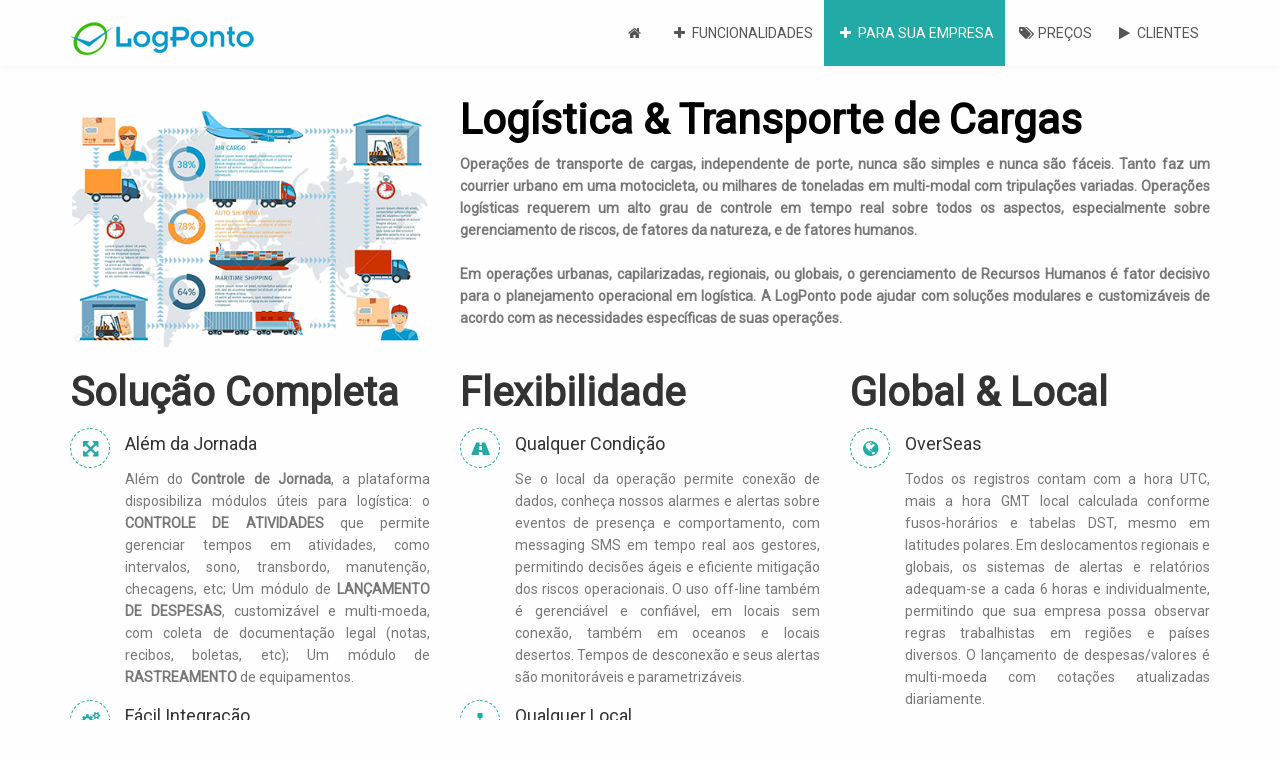

--- FILE ---
content_type: text/html; charset=utf-8
request_url: http://www.logponto.com/ParaLog.aspx
body_size: 18634
content:


<!DOCTYPE html PUBLIC "-//W3C//DTD XHTML 1.0 Transitional//EN" "http://www.w3.org/TR/xhtml1/DTD/xhtml1-transitional.dtd">

<html xmlns="http://www.w3.org/1999/xhtml" lang="pt">


<head><meta name="author" content="LogPonto.com" /><meta name="keywords" content="relógio de ponto, registro de ponto, ponto mobile, ponto na web" /><meta name="url" content="http://www.logponto.com" /><meta name="autor" content="LogPonto" /><meta name="company" content="LogPonto" /><meta name="revisit-after" content="3 days" /><meta http-equiv="imagetoolbar" content="no" /><meta name="google-site-verification" content="Y9wfavAHkoaTL6xlQxwcdGlc7xV46B638FzlrPmjTTM" /><meta charset="utf-8" /><meta name="msvalidate.01" content="F0B67386AFC567C3030FA2AD8C6D5812" /><meta name="viewport" content="width=device-width, initial-scale=1, maximum-scale=1" />

	<!-- Bootstrap  -->
	<link type="text/css" rel="stylesheet" href="bootstrap/css/bootstrap.min.css" />

	<!-- web font  -->
	<link href="https://fonts.googleapis.com/css?family=Roboto:100,300,400" rel="stylesheet" type="text/css" />
	<!-- Pop up-->
	<link rel="stylesheet" type="text/css" href="js-plugin/magnific-popup/magnific-popup.css" />
	<!-- Owl carousel-->
	<link rel="stylesheet" href="js-plugin/owl.carousel/owl-carousel/owl.carousel.css" /><link rel="stylesheet" href="js-plugin/owl.carousel/owl-carousel/owl.transitions.css" /><link rel="stylesheet" href="js-plugin/owl.carousel/owl-carousel/owl.theme.css" />
	<!-- nekoAnim-->
	<link rel="stylesheet" type="text/css" href="js-plugin/appear/nekoAnim.css" />
	<!-- icon fonts -->
	<link type="text/css" rel="stylesheet" href="font-icons/custom-icons/css/custom-icons.css" />
    <!-- Custom css -->
	<link type="text/css" rel="stylesheet" href="css/layout.css" /><link id="colors" type="text/css" rel="stylesheet" href="css/sea-green.css" /><link type="text/css" rel="stylesheet" href="css/custom.css" />
	<!--[if lt IE 9]><script src="http://html5shim.googlecode.com/svn/trunk/html5.js"></script> <![endif]-->
	<script src="js/modernizr-2.6.1.min.js"></script>
	<script type="text/javascript" src="js-plugin/respond/respond.min.js"></script>
	<script type="text/javascript" src="js-plugin/jquery/jquery-1.10.2.min.js"></script>
	<script type="text/javascript" src="js-plugin/jquery-ui/jquery-ui-1.8.23.custom.min.js"></script>

    <script type="text/javascript">
        var _gaq = _gaq || [];
        _gaq.push(['_setAccount', 'UA-49000944-1']);
        _gaq.push(['_trackPageview']);
        (function () {
            var ga = document.createElement('script'); ga.type = 'text/javascript'; ga.async = true;

            ga.src = ('https:' == document.location.protocol ? 'https://' : 'http://') + 'stats.g.doubleclick.net/dc.js';

            var s = document.getElementsByTagName('script')[0]; s.parentNode.insertBefore(ga, s);
        })();
</script>
<script type="text/javascript">
    (function (i, s, o, g, r, a, m) {
        i['GoogleAnalyticsObject'] = r; i[r] = i[r] || function () {
            (i[r].q = i[r].q || []).push(arguments)
        }, i[r].l = 1 * new Date(); a = s.createElement(o),
  m = s.getElementsByTagName(o)[0]; a.async = 1; a.src = g; m.parentNode.insertBefore(a, m)
    })(window, document, 'script', '//www.google-analytics.com/analytics.js', 'ga');

    ga('create', 'UA-49000944-1', 'logponto.com');
    ga('send', 'pageview');

</script>


<!-- Google tag (gtag.js) -->
<script async src="https://www.googletagmanager.com/gtag/js?id=AW-1002294011">
</script>
<script>
  window.dataLayer = window.dataLayer || [];
  function gtag(){dataLayer.push(arguments);}
  gtag('js', new Date());

  gtag('config', 'AW-1002294011');
</script>

<!-- Código do Google para tag de remarketing -->
<!--------------------------------------------------
As tags de remarketing não podem ser associadas a informações pessoais de identificação nem inseridas em páginas relacionadas a categorias de confidencialidade. Veja mais informações e instruções sobre como configurar a tag em: http://google.com/ads/remarketingsetup
--------------------------------------------------->



    
    <title itemprop="name">LogPonto - Logística & Frete</title>
<meta name="description" content="LogPonto para Logística e Frete " />
<meta property="og:title" content="LogPonto - Logística & Frete" />
<meta property="og:image" content="http://www.logponto.com/img/slider/punchclock1.png" />
<meta property="og:description" content="LogPonto para Logística & Frete " />

<!--	<link rel="stylesheet" type="text/css" href="js-plugin/revolution-slider/rs-plugin/css/navstylechange.css" media="screen" />
	<link rel="stylesheet" type="text/css" href="js-plugin/revolution-slider/rs-plugin/css/settings-hideo.css" media="screen" />
    	<script type="text/javascript" src="js-plugin/revolution-slider/rs-plugin/js/jquery.themepunch.plugins.min.js"></script>
	<script type="text/javascript" src="js-plugin/revolution-slider/rs-plugin/js/jquery.themepunch.revolution.min.js"></script> -->
<style type="text/css" >
.tdescr 
{
    text-align:justify !important;
}
</style>
<title>

</title></head>
<script type="text/javascript">
/* <![CDATA[ */
var google_conversion_id = 1002294011;
var google_custom_params = window.google_tag_params;
var google_remarketing_only = true;
/* ]]> */
</script>
<script type="text/javascript" src="//www.googleadservices.com/pagead/conversion.js">
</script>
<noscript>
<div style="display:inline;">
<img height="1" width="1" style="border-style:none;" alt="" src="//googleads.g.doubleclick.net/pagead/viewthroughconversion/1002294011/?value=0&amp;guid=ON&amp;script=0"/>
</div>
</noscript>

<body  class="activateAppearAnimation header2">
    <form method="post" action="./ParaLog.aspx" id="form1">
<div class="aspNetHidden">
<input type="hidden" name="__VIEWSTATE" id="__VIEWSTATE" value="/wEPDwUKMTY1NDU2MTA1MmRkjmeBmN470es4N2noRPhpdvWDifYWMdScoZXTN8Rvin0=" />
</div>

<div class="aspNetHidden">

	<input type="hidden" name="__VIEWSTATEGENERATOR" id="__VIEWSTATEGENERATOR" value="3B053229" />
</div>
    	<div id="globalWrapper">
		<header class="navbar-fixed-top">


    <div id="mainHeader" role="banner">
				<div class="container">
					<nav class="navbar navbar-default" role="navigation">
						<div class="navbar-header">
							<!-- responsive navigation -->
							<button type="button" class="navbar-toggle" data-toggle="collapse" data-target=".navbar-collapse">
								<span class="sr-only">Toggle navigation</span>
								<span class="icon-bar"></span>
								<span class="icon-bar"></span>
								<span class="icon-bar"></span>
							</button>
							<!-- Logo -->
							<a class="navbar-brand" href="/"><img src="img/logoh40.png" alt="LOGPONTO"/></a>
						</div>
						<div class="collapse navbar-collapse" id="mainMenu">
							<!-- Main navigation -->
							<ul class="nav navbar-nav pull-right">

								<li class="primary">
									<a href="Default.aspx" class="firstLevel " ><span class="icon-home" style="color:inherit !important;"></span>&nbsp;</a>
								</li>

								<li class="sep"></li>


								<li class="primary nekoMegaMenuTrigger">
									<a href="#" class="firstLevel hasSubMenu "><span class="icon-plus-1" style="color:inherit !important; "></span> FUNCIONALIDADES</a>

									<div class="nekoMegaMenu subMenu" style="padding:0px!important; -webkit-border-radius: 15px; -moz-border-radius: 15px; border-radius: 15px;">
										<div class="container">	
											<div class="row">
												<div class="col-sm-4" >

													<div class="megaInner" style="color:#fff !important; padding:0px!important;">
                                                        <br /><br />
                                                        &nbsp;<span class="icon-tag-1"></span>&nbsp;= Incluso no pacote padrão<br />
                                                        &nbsp;<span class="icon-attention" style="color:#f90 !important;"></span>&nbsp;= Contratação eletiva
                                                        <br />
														<img alt="" src="img/menuprod.png" class="img-responsive" />
													</div>
													
												</div>
												<div class="col-sm-4" style="padding:10px!important;">
													<div class="megaInner">
														<h2 style="font-weight:bolder;">Registro de Ponto</h2>
														<ul>
															<li><a href="LPBlue.aspx"><span class="icon-tag-1"></span>&nbsp;<span class="icon-clock-1"></span> RELÓGIOS DE PONTO</a></li>
															<li><a href="LPMobi.aspx"><span class="icon-tag-1"></span>&nbsp;<span class="icon-mobile"></span> PONTO NO CELULAR</a></li>
															<li><a href="LPWeb.aspx"><span class="icon-tag-1"></span>&nbsp;<span class="icon-desktop"></span> PONTO NO COMPUTADOR</a></li>

														</ul><br />
                                                        <h2 style="font-weight:bolder;">Módulos Inclusos</h2>
														<ul>
                                                            <li><a href="LPFolha.aspx"><span class="icon-tag-1"></span>&nbsp;<span class="icon-leaf"></span> FOLHA DE PONTO</a></li>
															<li><a href="LPAtiv.aspx"><span class="icon-tag-1"></span>&nbsp;<span class="icon-calendar"></span> GERENCIAMENTO DE ATIVIDADES</a></li>
                                                            <li><a data-toggle="modal" data-target="#modalDespesas" href="#"><span class="icon-tag-1"></span>&nbsp;<span class="icon-money"></span> LANÇAMENTO DE DESPESAS</a></li>
                                                        </ul>
													</div>
												</div>
												<div class="col-sm-4" style="padding:10px!important;">
													<div class="megaInner">
														<h2 style="font-weight:bolder;">Utilidades</h2>
														<ul>
                                                            <li><a data-toggle="modal" data-target="#modalAlertas" href="#"><span class="icon-tag-1"></span>&nbsp;<span class="icon-megaphone"></span> ALERTAS POR SMS</a></li>
                                                            <li><a data-toggle="modal" data-target="#modalArquivos" href="#"><span class="icon-tag-1"></span>&nbsp;<span class="icon-th-list"></span> RELATÓRIOS, EXTRAÇÕES, AFD, AFDT</a></li>
                                                            <li><a href="LPCerca.aspx"><span class="icon-tag-1"></span>&nbsp;<span class=" icon-pin "></span> EXTERNOS: CERCA ELETRÔNICA</a></li>
                                                            <li><a href="LPTracking.aspx"><span class="icon-tag-1"></span>&nbsp;<span class=" icon-pin"></span> EXTERNOS: RASTREAMENTO ATIVO</a></li>
                                                            <li><a data-toggle="modal" data-target="#modalWebservices" href="#"><span class="icon-attention" style="color:#f90 !important;"></span>&nbsp;<span class="icon-cog-alt"></span> WEBSERVICES E INTEGRAÇÕES</a></li>
                                                            </ul><br />
                                                                <h2 style="font-weight:bolder;">Seus Equipamentos:</h2>
														        <ul>
                                                            <li><a data-toggle="modal" data-target="#modalEquips" href="#"><span class=" icon-android"></span> EQUIPAMENTOS COMPATÍVEIS</a></li>
															
														</ul>
													</div>
												</div>
											</div>
										</div>
									</div>
								</li>

								<li class="sep"></li>



								<li class="primary">
									<a href="#" class="firstLevel hasSubMenu active"><span class="icon-plus-1" style="color:inherit !important; "></span> PARA SUA EMPRESA</a>
									<ul class="subMenu">
										<li><a href="ParaPequenos.aspx"><span class=" icon-box" /> PEQUENAS & MÉDIAS</a></li>
                                        <li><a href="ParaGrandes.aspx"><span class=" icon-building" /> GRANDES & CORPORATIVOS</a></li>
                                        <li><a href="ParaRedes.aspx"><span class=" icon-sitemap" /> REDES & FRANQUEADORES</a></li>
                                        <li><a href="ParaEng.aspx"><span class=" icon-globe" /> ENGENHARIA & FIELD</a></li>
					<li><a href="ParaLog.aspx"><span class="icon-truck" /> LOGÍSTICA & FRETE</a></li>
                                        <li><a href="SafeBusiness.aspx"><span class=" icon-info-circled"></span>&nbsp;<span class="icon-shield" /> SOBRE SEGURANÇA</a></li>
                                        <li><a href="LegalidadeBR.aspx"><span class=" icon-info-circled"></span>&nbsp;<span class="icon-hammer" /> SOBRE LEGALIDADE</a></li>
                                        <li><a href="ReduzCustos.aspx"><span class=" icon-info-circled"></span>&nbsp;<span class="icon-money" /> REDUÇÃO DE CUSTOS</a></li>
                                        
									</ul>
								</li>

                                <li class="sep"></li>

                       			<li class="primary">
									<a href="valores.aspx" class="firstLevel "><span class="icon-tags" style="color:inherit !important; "></span> PREÇOS</a>
								</li>

								

								<li class="sep"></li>


								<li class="primary nekoMegaMenuTrigger last">
									<a href="#" class="firstLevel hasSubMenu"><span class=" icon-play" style="color:inherit !important; "></span> CLIENTES</a>

									<div class="nekoMegaMenu subMenu">
										<div class="container">	
											<div class="row">

												<div class="col-sm-4">
													<div class="megaInner">
														<h2 style="font-weight:bolder;">Futuros Clientes</h2>
														<ul>
															<li><a href="CadastroEmpresaPJ.aspx"><span class="icon-pencil-squared"></span> CADASTRE SUA EMPRESA</a></li>
                                                            <li><a href="Fale.aspx"><span class="icon-comment-1"></span> ENTRE EM CONTATO</a></li>
															<li><a href="About.aspx"><span class=" icon-heart"></span> SOBRE A LOGPONTO</a></li>
                                                            <li><a href="Legal.aspx" target="_blank"><span class="icon-certificate"></span> NOSSO CONTRATO</a></li>
														</ul>

													</div>
												</div>
												<div class="col-sm-4">
													<div class="megaInner">
                                                    <h2 style="font-weight:bolder; ">Revendedores</h2>
														<ul>
                                                            <li><a href="http://www.logponto.com/Admin/acessobo.aspx"><span class=" icon-flag-checkered"></span> PAINEL DO REVENDEDOR</a></li>
														</ul>
														<br />
                                                    <h2 style="font-weight:bolder;">Informações</h2>
														<ul>
                                                            <li><a data-toggle="modal" data-target="#modalCheck" href="#"><span class="icon-check"></span> CHECAR ASSINATURA DIGITAL</a></li>
                                                            <li><a data-toggle="modal" data-target="#modalFiscal" href="#"><span class="icon-docs"></span> ACESSO FISCAL</a></li>
														</ul>														
													</div>
												</div>
												<div class="col-sm-4">
													<div class="megaInner">
														<h2 style="font-weight:bolder;">Empresas Clientes</h2>
														<ul>
                                                            <li><a href="https://www.logponto.com/Admin/acessoAdm.aspx"><span class="icon-flag-checkered"></span> PAINEL ADMINISTRATIVO</a></li>
															<li><a href="Pagamentos.aspx"><span class="icon-barcode"></span> COBRANÇA / 2a VIA</a></a></li>
                                                            
														</ul><br />
														<h2 style="font-weight:bolder;">Colaboradores de Clientes</h2>
														<ul>
															<li><a href="http://www.pontoviaweb.com"><span class="icon-clock-1"></span> REGISTRAR PONTO (VIA WEB)</a></li>
                                                            <!-- <li><a data-toggle="modal" data-target="#modalPontoSMS" href="#"><span class=" icon-mobile"></span> REGISTRAR PONTO (SMS / WHATSAPP)</a></a></li> -->
														</ul>
													</div>
												</div>
											</div>
										</div>
									</div>
								</li>

							</ul>
							<!-- End main navigation -->
						</div>
					</nav>
				</div>
			</div>
        </header>




        
    <section class="col-md-12 pt15"  >
			<div class=" container" >
            <div class="row" >
		        <div class="col-md-4" style="text-align:center !important;">
                <img itemprop="image" src="./img/transp2.png" style="-webkit-border-radius: 15px; -moz-border-radius: 15px; border-radius: 15px; width:99%;" alt="Field Services" />
                </div>
		        <div class="col-md-8" style="text-align:justify !important;">
                <span itemprop="description" style="font-size:3em; font-weight:bolder; margin-top:-10px !important; color:#000;">Logística & Transporte de Cargas</span>
                <br /><br />
                <span style="font-size:1.5empx; font-weight:bolder; text-align:justify !important;">
                Operações de transporte de cargas, independente de porte, nunca são simples e nunca são fáceis. Tanto faz um courrier urbano em uma motocicleta, ou milhares de toneladas em multi-modal com tripulações variadas. Operações logísticas requerem um alto grau de controle em tempo real sobre todos os aspectos, especialmente sobre gerenciamento de riscos, de fatores da natureza, e de fatores humanos.
                <br /><br />
                Em operações urbanas, capilarizadas, regionais, ou globais, o gerenciamento de Recursos Humanos é fator decisivo para o planejamento operacional em logística. A LogPonto pode ajudar com soluções modulares e customizáveis de acordo com as necessidades específicas de suas operações.
                </span>
                </div>
            </div>
            </div>
        </section>


        <section id="content">
				<div class="container">

					<div class="row mt30 mb30">
						
						<div class="col-md-4">
							<h1 style="font-weight:bolder;">Solução Completa</h1>
							<article class="iconBlocHeading">
								<i class=" icon-resize-full-alt iconRounded"></i>
								<h2>Além da Jornada</h2>
								<p class="tdescr">Além do <span style="font-weight:bolder;">Controle de Jornada</span>, a plataforma disposibiliza módulos úteis para logística: o <span style="font-weight:bolder;">CONTROLE DE ATIVIDADES</span> que permite gerenciar tempos em atividades, como intervalos, sono, transbordo, manutenção, checagens, etc;
                                Um módulo de <span style="font-weight:bolder;">LANÇAMENTO DE DESPESAS</span>, customizável e multi-moeda, com coleta de documentação legal (notas, recibos, boletas, etc); Um módulo de <span style="font-weight:bolder;">RASTREAMENTO</span> de equipamentos.</p>
							</article>

							<article class="iconBlocHeading">
								<i class=" icon-cog-alt iconRounded"></i>
								<h2>Fácil Integração</h2>
								<p class="tdescr">Independente do porte e complexidade de suas operações, a Plataforma LogPonto gera dados e arquivos em formatos padrão, com múltiplas chaves identificadoras, em diferentes formas de integração. Isto permite a integração dos dados da LogPonto com os dados de seus outros sistemas: sejam desde simples planilhas excel, até sofisticados e complexos ERPs.</p>
							</article>

						</div>

						<div class="col-md-4">
							<h1 style="font-weight:bolder;">Flexibilidade</h1>
							<article class="iconBlocHeading">
								<i class=" icon-road iconRounded"></i>
								<h2>Qualquer Condição</h2>
								<p class="tdescr">Se o local da operação permite conexão de dados, conheça nossos alarmes e alertas sobre eventos de presença e comportamento, com messaging SMS em tempo real aos gestores, permitindo decisões ágeis e eficiente mitigação dos riscos operacionais.
                                O uso off-line também é gerenciável e confiável, em locais sem conexão, também em oceanos e locais desertos. Tempos de desconexão e seus alertas são monitoráveis e parametrizáveis.</p>
							</article>

							<article class="iconBlocHeading">
								<i class=" icon-sitemap iconRounded"></i>
								<h2>Qualquer Local</h2>
								<p class="tdescr">Novos colaboradores não precisam "passar no RH" para efetuar pré-cadastramento biométrico. O cadastramento é fácil, no próprio local de trabalho, sem a necessidade de supervisão. 
                                Se sua empresa possui múltiplos locais de operação, a plataforma permite o uso de vários CNPJs nos mesmos equipamentos e coletores, também permitindo a total segregação de processos administrativos e fiscais.
                                </p>
							</article>


						</div>


			            <div class="col-md-4">
							<h1 style="font-weight:bolder;">Global & Local</h1>
							<article class="iconBlocHeading">
								<i class="icon-globe iconRounded"></i>
								<h2>OverSeas</h2>
								<p class="tdescr">Todos os registros contam com a hora UTC, mais a hora GMT local calculada conforme fusos-horários e tabelas DST, mesmo em latitudes polares. Em deslocamentos regionais e globais, os sistemas de alertas e relatórios adequam-se a cada 6 horas e individualmente, permitindo que sua empresa possa observar regras trabalhistas em regiões e países diversos. O lançamento de despesas/valores é multi-moeda com cotações atualizadas diariamente. </p>
							</article>

							<article class="iconBlocHeading">
								<i class="icon-puzzle iconRounded"></i>
								<h2>WarDriving</h2>
								<p class="tdescr">As operações de parcel e delivery são dinâmicas e caóticas. Provemos funcionalidades de alertas em tempo real, de cerca eletrônica, e relatórios em mapas, que podem ajudar no gerenciamento de pessoas. A plataforma também permite o gerenciamento de colaboradores terceirizados, em separado ou integrado. As múltiplas formas de coleta de dados podem ser usadas em modo exclusivo ou de forma mista.</p>
							</article>


						</div>

					</div>



				</div>


        </section>


         <section class="col-md-12 pb20" style="background:inherit !important;" >
         <div class="container boxdashed" style="background:#eee !important;">
         <div class="row hidden-phone" style="margin:0px;">
            <span style="font-size:1.5em; line-height:2em; font-weight:bolder; " >&nbsp;&nbsp;Todos os planos e pacotes incluem:</span> 
                <div class="col-md-12" style="margin:0px !important;"  > 
                    <table width="99%" cellpadding=4 cellspacing=4>
                        <tr>
                            <td valign=top class="tdprice"><i class="icon-clock-1 icoprice"></i><br />PONTO COM BIOMETRIA<br />Fixo, Móvel, Web</td>
                            <td valign=top class="tdprice"><i class="icon-pencil icoprice"></i><br />REGISTRO DE ATIVIDADES<br />Projetos, C.Custo, O.S.</td>
                            <td valign=top class="tdprice"><i class="icon-leaf icoprice"></i><br />FOLHA DE PONTO<br />Simplificada, Padrão</td>
                            <td valign=top class="tdprice"><i class=" icon-mobile icoprice"></i><br />ALERTAS NO CELULAR<br />Atrasos, faltas, suspeitas</td>
                            <td valign=top class="tdprice"><i class=" icon-cloud icoprice"></i><br />GERENCIAMENTO WEB<br />Múltiplos Operadores</td>
                            <td valign=top class="tdprice"><i class=" icon-book icoprice"></i><br />CUSTÓDIA FISCAL<br />5 anos, Ponto + Folha</td>
                        </tr>
                        <tr>
                            <td valign=top class="tdprice"><i class=" icon-wrench icoprice"></i><br />SUPORTE TÉCNICO<br />Gratuito (Web)</td>
                            <td valign=top class="tdprice"><i class=" icon-building icoprice"></i><br />MÚLTIPLOS CNPJS<br />Na mesma conta e relógios</td>
                            <td valign=top class="tdprice"><i class=" icon-globe icoprice"></i><br />GEOLOCALIZAÇÃO<br />Registros, Mapas, Terminais</td>
                            <td valign=top class="tdprice"><i class=" icon-fork icoprice"></i><br />INTEGRAÇÕES<br />AFD, AFDT, Arquivos</td>
                            <td valign=top class="tdprice"><i class=" icon-eye icoprice"></i><br />DETECTOR DE FRAUDE<br />+ Trilhas de Auditoria</td>
                            <td valign=top class="tdprice"><i class=" icon-th-large icoprice"></i><br />RELÓGIOS ILIMITADOS<br />Utilize quantos precisar</td>
                        </tr>
                        <tr>
                            <td valign=top class="tdprice"><i class=" icon-sitemap icoprice"></i><br />ADM. DELEGADA<br />Por grupos ou gerências</td>
                            <td valign=top class="tdprice"><i class=" icon-shield icoprice"></i><br />PERFIS DE ACESSO<br />Adm, RH, Fin, TI, etc</td>
                            <td valign=top class="tdprice"><i class=" icon-bell-alt icoprice"></i><br />ALERTAS DIVERSOS<br />Gerencie Custos e Riscos</td>
                            <td valign=top class="tdprice"><i class=" icon-link icoprice"></i><br />ACESSO AFD<br />Para acesso fiscal</td>
                            <td valign=top class="tdprice"><i class=" icon-barcode icoprice"></i><br />AUTO-ATENDIMENTO<br />Cobranças, Extratos, NFe</td>
                            <td valign=top class="tdprice"><i class=" icon-pin icoprice"></i><br />CERCA ELETRÔNICA<br />Preciso, Anti-Fraude</td>
                        </tr>                

                    </table><br />
                </div>
            </div>
            
         </div>
         </section>

    <br /><br />
    <section class="col-md-12 color2 pb40 pt40" style="margin-top:10px !important; background:#000 !important; padding:2em !important;">  
				<div class="ctaBox ctaBoxFullwidth" >
					<div class="container">
						<div class="row">
							<div class="col-md-12">
								<h1 style="text-align:justify !important;">
									<strong style="color:#000 !important; "><b>AVISO IMPORTANTE: </b>Evite utilizar equipamentos de uso pessoal dos empregados!!!</strong>
                                    <br/>Utilizar ferramentas de uso pessoal do empregado para atender interesses do empregador pode incorrer em <b>riscos jurídicos</b>, pagamento de sobre-avisos, sobre-jornadas, multas, e incorporação de valores.
                                    
								</h1>Consulte o(a) advogado(a) trabalhista de sua confiança para mais informações.
							</div>
						</div>
					</div>
				</div>
			</section>


         <br /><br />
                 	<section class="col-md-12 color2 pb40 pt40" style="margin-top:10px !important;">  
				<div class="ctaBox ctaBoxFullwidth" >
					<div class="container">
						<div class="row">
							<div class="col-md-8">
								<h1>
									<strong style="color:#000; font-weight:bolder;">Com LogPonto, avalie gratuitamente antes de contratar</strong><br> com todos os serviços disponíveis, incluindo suporte.
								</h1>
							</div>
							<div class="col-md-4">
								<a class="btn btn-lg btn-border"  title="Cadastre sua empresa" href="CadastroEmpresaPJ.aspx" >
									<i class="icon-pencil-squared"></i> Cadastre sua Empresa
								</a>
							</div>
						</div>
					</div>
				</div>
			</section>

                







            <br />&nbsp;<br />



<div class="hidden-phone" style="background:#323A45; color:#fff;">
<br />
<table width=100% >
<tr>
    <td valign=top >
                <div style="text-align:left !important; margin-left:20px; margin-top:-10px; color:#fff !important;">
                <img src="img/logoh40bw.png" /><br /></b>
                    <div style="margin-left:5px; margin-top:10px !important;">
                    <a href="https://www.logponto.com/admin/" style="color:#fff !important; text-decoration:none !important;"><span class=" icon-wrench"></span>&nbsp;&nbsp;&nbsp;PAINEL ADMINISTRATIVO</a><br />
                    <a href="Fale.aspx" style="color:#fff !important; text-decoration:none !important;"><span class=" icon-phone-squared"></span>&nbsp;&nbsp;&nbsp;ENTRE EM CONTATO</a><br />
                    <a href="CadastroEmpresaPJ.aspx" style="color:#fff !important; text-decoration:none !important;"><span class="icon-pencil-squared"></span>&nbsp;&nbsp;&nbsp;CADASTRE SUA EMPRESA</a><br />
                    <a href="About.aspx" style="color:#fff !important; text-decoration:none !important;"><span class=" icon-heart"></span>&nbsp;&nbsp;&nbsp;Sobre a LogPonto</a><br />
                    <a  data-toggle="modal" data-target="#modalFiscal" href="#" style="color:#fff !important; text-decoration:none !important;"><span class=" icon-docs"></span>&nbsp;&nbsp;&nbsp;Acesso Fiscal</a><br />
                    <a  data-toggle="modal" data-target="#modalTickets" href="#" style="color:#fff !important; text-decoration:none !important;"><span class=" icon-ticket"></span>&nbsp;&nbsp;&nbsp;Custódia Fiscal</a><br />
                    <br /><br />
                    </div>
                </div> 
    </td>

    
    

    <td valign="bottom" align=right style="text-align:left !important; line-height:13px;">
               
                   

    </td>
    <td valign="middle" align=right style="text-align:left !important; line-height:13px; color:#fff !important; font-size:1.2em;">
    &nbsp;<!-- <a href="blogponto.aspx" style=" color:#fff !important; text-decoration:none !important;"><span class="icon-eye"></span> ACOMPANHE O BLOGPONTO</a> -->
    </td>
   
    
    </tr>
    </table>
</div>



<script type="text/javascript">
    function sendMsg() {
        var serr = '';
        var sname = document.getElementById('frmname').value;
        if (sname.length < 5) {
            document.getElementById('spmsg').innerHTML = 'Por favor, insira corretamente seu nome...';
            $("#modalmail").modal('show');
            return;
        }
        var smail = document.getElementById('frmmail').value;
        if (smail.length < 8) {
            document.getElementById('spmsg').innerHTML = 'Por favor, insira corretamente seu email...';
            $("#modalmail").modal('show');
            return;
        }
        var smsg = document.getElementById('frmtext').value;
        if (smsg.length < 10) {
            document.getElementById('spmsg').innerHTML = 'Por favor, insira corretamente uma dúvida ou mensagem.';
            $("#modalmail").modal('show');
            return;
        }
        var today = new Date();
        var xhr2 = new XMLHttpRequest();
        xhr2.open('GET', './ajax/sendmsg.aspx?NAME=' + sname + '&MAIL=' + smail + '&MSG=' + smsg + '&DT=' + today.toUTCString(), false);
        xhr2.send(null);
        var xa = xhr2.responseText;
        document.getElementById('spmsg').innerHTML = xa;
        $("#modalmail").modal('show');



    }
</script>
<div id="modalmail" class="modal fade" role="dialog">
<div class="modal-dialog">
<div class="modal-content">
          <div class="modal-header">
            <button type="button" class="close" data-dismiss="modal" aria-hidden="true">&times;
        </button>
            <h3 id="H5"><i class="icon-briefcase"></i>&nbsp;&nbsp;<b>Fale com LogPonto</b></h3>
          </div>
          <div class="modal-body">
           <table width=100% cellpadding=0 cellspacing=0>
           <tr>
           <td width=220 valign=top><img src="./img/bman.png" /></td>
           <td width=10 ></td>
           <td valign=top>
                   <p style="text-align:justify; font-size:15px; line-height:20px; font-weight:bold;">
                   <span id="spmsg"></span>
                   </p> 
           </td>
           </tr>
           </table>
          </div>
</div>
</div>
</div>



<!-- Modal -->
<div id="myModal" class="modal fade" role="dialog">
  <div class="modal-dialog">

    <!-- Modal content-->
    <div class="modal-content">
      <div class="modal-header">
        <button type="button" class="close" data-dismiss="modal">&times;</button>
        <h4 class="modal-title">Modal Header</h4>
      </div>
      <div class="modal-body">
        <p>Some text in the modal.</p>
      </div>
      <div class="modal-footer">
        <button type="button" class="btn btn-default" data-dismiss="modal">Close</button>
      </div>
    </div>

  </div>
</div>

<div id="modalDespesas" class="modal fade" role="dialog" >
  <div class="modal-dialog" style="width:60% !important;">

    <!-- Modal content-->
    <div class="modal-content">
      <div class="modal-header" style="background:#22ABA6;">
        <button type="button" class="close" data-dismiss="modal">&times;</button>
        <h4 class="modal-title" style="font-weight:bolder !important; color:#fff !important;"><span class="icon-money"></span>&nbsp;Lançamento de Despesas</h4>
      </div>
      <div class="modal-body" data-dismiss="modal">
                <div class="row" style="background:rgba(254, 254, 254, 0.7);" >
		        <div class="col-md-3" style="text-align:center !important;">
                    <img src="./img/modaldesp.png" style="-webkit-border-radius: 15px; -moz-border-radius: 15px; border-radius: 15px; width:90%;" alt="Ponto SMS Whatsapp" />
                </div>
		        <div class="col-md-9" style="text-align:justify !important;">
                    <span style="font-size:2em; font-weight:bolder; margin-top:-10px !important;"><span class="icon-money"></span>&nbsp;Lançamento de Despesas</span>
                    <br /><br />
                    <span style="font-size:1.5empx; font-weight:bolder; text-align:justify !important;">
                    <b>Não espere mais por planilhas e envelopes para efetuar seu fechamento financeiro!</b> Este módulo permite que os colaboradores em campo ou em viagens, possam submeter registros de despesas para aprovação prévia, incluindo fotografia do recibo ou nota fiscal. 
                    <br /><br />
                    Inclui fluxo de aprovação, para que seu financeiro possa aprovar ou reprovar lançamentos. Uso opcional, pode ser liberado para todos os colaboradores, ou por grupos, ou mesmo individualmente. 
                    <br /><br />
                    Resguarde-se do risco jurídico de um colaborador inserir despesas "não usuais", tais como comprar brinquedos ou bebidas alcoólicas, para depois solicitar incorporação ao salário.
                    <br />
                    <span style="font-size:0.9em;"><b>Obs: </b>Disponível somente no aplicativo LOGPONTO MOBI.</span>
                    <br /><br />
                    </span>
                </div>
            </div>
      </div>
    </div>

  </div>
</div>

<div id="modalAlertas" class="modal fade" role="dialog" >
  <div class="modal-dialog" style="width:60% !important;">

    <!-- Modal content-->
    <div class="modal-content">
      <div class="modal-header" style="background:#22ABA6;">
        <button type="button" class="close" data-dismiss="modal">&times;</button>
        <h4 class="modal-title" style="font-weight:bolder !important; color:#fff !important;"><span class=" icon-megaphone"></span>&nbsp;Alertas por SMS</h4>
      </div>
      <div class="modal-body" data-dismiss="modal">
                <div class="row" style="background:rgba(254, 254, 254, 0.7);" >
		        <div class="col-md-3" style="text-align:center !important;">
                    <img  src="./img/sms.png" style="-webkit-border-radius: 15px; -moz-border-radius: 15px; border-radius: 15px; width:90%;" alt="Ponto SMS Whatsapp" />
                </div>
		        <div class="col-md-9" style="text-align:justify !important;">
                    <span style="font-size:2em; font-weight:bolder; margin-top:-10px !important;"><span class=" icon-megaphone"></span>&nbsp;Alertas por SMS</span>
                    <br /><br />
                    <span style="font-size:1.5empx; font-weight:bold; text-align:justify !important;">
                    <b>Os gestores de sua empresa podem receber alertas sobre atrasos, faltas, HORAS EXTRAS, suspeitas de fraude, e até de cerca eletrônica!</b>
                    <br /><br />
                    Se um colaborador atrasar, faltar, fizer horas-extras indevidas, ou tentar alguma fraude, o gestor recebe um alerta SMS diretamente no celular. Defina os horários e locais no cadastro colaborador (ou grupo), e indique os números de celular para envio dos alertas.
                    <br /><br />
                    Os alertas podem ser parametrizados por grupo, ou individualmente. <b><br />E o melhor, sem custo adicional!!!</b>
                    
                    
                    <br /><br />
                    </span>
                </div>
            </div>
      </div>
    </div>

  </div>
</div>

<div id="modalArquivos" class="modal fade" role="dialog" >
  <div class="modal-dialog" style="width:60% !important;">

    <!-- Modal content-->
    <div class="modal-content">
      <div class="modal-header" style="background:#22ABA6;">
        <button type="button" class="close" data-dismiss="modal">&times;</button>
        <h4 class="modal-title" style="font-weight:bolder !important; color:#fff !important;"><span class=" icon-th-list"></span>&nbsp;Relatórios e Extrações</h4>
      </div>
      <div class="modal-body" data-dismiss="modal">
                <div class="row" style="background:rgba(254, 254, 254, 0.7);" >
		        <div class="col-md-3" style="text-align:center !important;">
                    <img src="./img/datafiles.png" style="-webkit-border-radius: 15px; -moz-border-radius: 15px; border-radius: 15px; width:90%;" alt="Extratores LogPonto" /><br /><br />
                    <img src="./img/mte.png" style="-webkit-border-radius: 15px; -moz-border-radius: 15px; border-radius: 15px; width:90%;" alt="MTE LOGO" /><br /><br />
                </div>
		        <div class="col-md-9" style="text-align:justify !important;">
                    <span style="font-size:2em; font-weight:bolder; margin-top:-10px !important;"><span class=" icon-th-list"></span>&nbsp;Relatórios e Extrações</span>
                    <br /><br />
                    <span style="font-size:1.5empx; text-align:justify !important;">
                    <b>Até o momento, estão disponível os seguintes relatórios e extratores de dados:</b>
                    <br /><br />
                    <b>Arquivo AFD: </b>Arquivos em formato padrão definido pelo MTE (Ministério do Trabalho e Emprego) conforme Portaria 1510, utilizado para integrações com demais softwares de folha de ponto, e para fiscalizações.<br />
                    <b>Arquivo AFDT: </b>Arquivos em formato padrão definido pelo MTE conforme Portaria 1510, utilizado para integrações com softwares de contabilidade ou folha de pagamento, e para fiscalizações.<br />
                    <b>Arquivo CSV: </b>Arquivos em formato texto, útil para integrações com softwares diversos.<br />
                    <b>Arquivo XLS: </b>Arquivos para serem abertos em "Microsoft Excel".<br /><br />
                    <b>RELATÓRIOS: </b>São diversas opções de relatórios, deste aos mais detalhados aos consolidados, e também as opções de relatórios em mapas.<br /><br />
                    <b>TODOS OS SERVIÇOS: </b>Os relatórios e extrações de arquivos estão disponíveis para todos os serviços e modalidades: PONTO, ATIVIDADES, DESPESAS, AUDITORIA.<br />

                    <br /><br />
                    </span>
                </div>
            </div>
      </div>
    </div>

  </div>
</div>

<div id="modalWebservices" class="modal fade" role="dialog" >
  <div class="modal-dialog" style="width:60% !important;">

    <!-- Modal content-->
    <div class="modal-content">
      <div class="modal-header" style="background:#22ABA6;">
        <button type="button" class="close" data-dismiss="modal">&times;</button>
        <h4 class="modal-title" style="font-weight:bolder !important; color:#fff !important;"><span class=" icon-cog-alt"></span>&nbsp;WebServices e Integrações</h4>
      </div>
      <div class="modal-body" data-dismiss="modal">
                <div class="row" style="background:rgba(254, 254, 254, 0.7);" >
		        <div class="col-md-3" style="text-align:center !important;">
                    <img src="./img/datafiles.png" style="-webkit-border-radius: 15px; -moz-border-radius: 15px; border-radius: 15px; width:90%;" alt="Extratores LogPonto" /><br /><br />
                </div>
		        <div class="col-md-9" style="text-align:justify !important;">
                    <span style="font-size:2em; font-weight:bolder; margin-top:-10px !important;"><span class=" icon-cog-alt"></span>&nbsp;WebServices e Integrações</span>
                    <br /><br />
                    <span style="font-size:1.5empx; text-align:justify !important;">
                    Se a sua empresa já possui sistemas internos, ou utiliza ERPs, ou possui uma área de Tecnologia, além das extrações de arquivos, <b>é possível integrar seus sistemas com a LogPonto!</b>
                    <br /><br />
                    Através de "webservices" de alta disponibilidade, seus sistemas podem sincronizar cadastros, fluxos e processos, diretamente com os sistemas da LogPonto, em tempo real e sem intervenção humana. Nossos webservices obedecem aos padrões de mercado SOAP/XML, e não necessitam dos complexos "metadados XSD", tornando a integração fácil e de baixo custo.
                    <br /><br /><i class="icon-attention" style="font-size:1.3em; font-weight:bolder; color:#f90; " ></i>&nbsp;<span style="font-size:1.3em; font-weight:bolder; color:#c00; " > Não incluso no pacote padrão. Requer contratação separada.</span> 
                    </span>
                </div>
            </div>
      </div>
    </div>

  </div>
</div>

<div id="modalInfosec" class="modal fade" role="dialog" >
  <div class="modal-dialog" style="width:60% !important;">

    <!-- Modal content-->
    <div class="modal-content">
      <div class="modal-header" style="background:#22ABA6;">
        <button type="button" class="close" data-dismiss="modal">&times;</button>
        <h4 class="modal-title" style="font-weight:bolder !important; color:#fff !important;"><span class=" icon-shield"></span>&nbsp;INFOSEC - Segurança da Informação</h4>
      </div>
      <div class="modal-body" data-dismiss="modal">
                <div class="row" style="background:rgba(254, 254, 254, 0.7);" >
		        <div class="col-md-12" style="text-align:justify !important;">
                    <span style="font-size:2em; font-weight:bolder; margin-top:-10px !important;"><span class=" icon-shield"></span>&nbsp;Segurança da Informação</span>
                    <br />
                    <span style="font-size:1.1em; text-align:justify !important; font-weight:bolder;">Segurança da Informação é um assunto relevante para sua empresa...</span>
                    <span style="font-size:12px; text-align:justify !important;">
                    <br /><br />
                    <b><i class="icon-book"></i>&nbsp;TRILHAS DE AUDITORIA: </b>Todas as ações executadas no Painel Administrativo geram "logs", criando "prontuários" tanto dos operadores quanto de colaboradores.
                    <br /><b><i class=" icon-lock"></i>&nbsp;PERFIS DE ACESSO: </b>Os operadores são cadastrados com perfis de acesso, podendo acionar somente determinadas áreas ou funções dentro da Plataforma, ou também delimitados a grupos/gerências.
                    <br /><b><i class=" icon-lock"></i>&nbsp;ISO27001, PCI DSS, SOX: </b>Toda ação CRUD gera um LOG contendo a data/hora UTC, identificador da entidade, ação realizada, e datalhes. Ações de operadores sobre operadores também são registradas.
                    <br /><b><i class=" icon-play"></i>&nbsp;SLA: </b>Nossos mecanismos e políticas de <i>double-supplier</i>, <i>load-balancers</i>, <i>multi-nets</i> e <i>db-witness</i>, nos garantem alta disponibilidade de serviços, mesmo sob circunstâncias adversas, próprias ou de fornecedores.
                    <br /><b><i class=" icon-floppy"></i>&nbsp;BACKUP: </b>Além de nossos próprios <i>backups</i>, permitimos e fornecemos meios para que nossos clientes efetuem backups completos ou incrementais, em tempo-real ou <i>scheduled</i>.
                    <br /><b><i class=" icon-eye"></i>&nbsp;ANTI-FRAUDE: </b>Todos os nossos aplicativos possuem mecanismos anti-fraude, <i>client-side</i> e <i>server-side</i>, que impedem a adulteração de horários e dados nos terminais, além de alarmes de tentativa de fraude.
                    <br /><b><i class=" icon-eye"></i>&nbsp;CONFIDENCIALIDADE: </b>Nosso contrato público <b>registrado em cartório</b> nos determina que, os dados individuais de clientes, colaboradores, operações de clientes, NÃO serão usados nem cedidos, seja para benefício próprio ou de terceiros.
                    <br /><br />
                    </span>
                </div>
            </div>
      </div>
    </div>

  </div>
</div>

<div id="modalPontoSMS" class="modal fade" role="dialog" >
  <div class="modal-dialog" style="width:60% !important;">

    <!-- Modal content-->
    <div class="modal-content">
      <div class="modal-header" style="background:#22ABA6;">
        <button type="button" class="close" data-dismiss="modal">&times;</button>
        <h4 class="modal-title" style="font-weight:bolder !important; color:#fff !important;"><span class=" icon-mobile"></span>&nbsp;Ponto por SMS ou Whatsapp</h4>
      </div>
      <div class="modal-body" data-dismiss="modal">
                <div class="row" style="background:rgba(254, 254, 254, 0.7);" >
		        <div class="col-md-11" style="text-align:justify !important;">
                    <span style="font-size:2em; font-weight:bolder; margin-top:-10px !important;"><span class=" icon-mobile"></span>&nbsp;Ponto por SMS ou Whatsapp</span>
                    <br />
                    <span style="font-size:1.5empx; text-align:justify !important;">
                    <b>Primeiro, cadastre o número do celular... depois é simples:</b><br /><br />
							<article class="iconBlocHeading">
								<i class="icon-phone-squared iconRounded"></i>
								<h2>Ponto por SMS</h2>
								<p>Envie um SMS (Torpedo) com a palavra PONTO para o número 11955550688</p>
							</article>

							<article class="iconBlocHeading">
								<i class=" icon-comment-2 iconRounded"></i>
								<h2>Ponto por WhatsApp</h2>
								<p>Envie uma mensagem no WHATSAPP para +5511955550688 com qualquer texto</p>
							</article>

							<article class="iconBlocHeading">
								<i class="icon-th-list iconRounded"></i>
								<h2>Consultar Registros</h2>
								<p>Envie um SMS (Torpedo) com a palavra CONSULTA para o número 11955550688 <br />
                                <span style="font-size:0.7em;">(*) Limitado a 1 consulta por dia, por número.</span></p>
							</article>

                    </span>
                </div>
            </div>
      </div>
    </div>

  </div>
</div>

<div id="modalEquips" class="modal fade" role="dialog" >
  <div class="modal-dialog" style="width:90% !important;">

    <!-- Modal content-->
    <div class="modal-content">
      <div class="modal-header" style="background:#22ABA6;">
        <button type="button" class="close" data-dismiss="modal">&times;</button>
        <h4 class="modal-title" style="font-weight:bolder !important; color:#fff !important;"><span class=" icon-android"></span>&nbsp;Equipamentos Necessários</h4>
      </div>
      <div class="modal-body" data-dismiss="modal">
                <div class="row" style="background:rgba(254, 254, 254, 0.7);" >
		        <div class="col-md-12" style="text-align:justify !important;">
                    <span style="font-size:1.5empx; text-align:justify !important;">
                    <b>Dependendo da forma escolhida para registro/coleta, verifique o equipamento necessário:</b></span><br /><br />
							<article class="iconBlocHeading">
								<i class=" icon-clock-1 iconRounded"></i>
								<h2 style=" margin-bottom:0px !important;" >Relógio de Ponto FIXO</h2>
								<p><b>Especificação: </b>Tablet com Android 7.0 ou superior, câmera frontal VGA, WIFI, 512mb+ RAM, 4GB+ storage<br />
                                </p>
							</article>

							<article class="iconBlocHeading">
								<i class=" icon-globe iconRounded"></i>
								<h2 style=" margin-bottom:0px !important;" >Relógio de Ponto MÓVEL</h2>
								<p><b>Especificação: </b>Tablet com Android 7.0 ou superior, câmera frontal VGA, 1GB+ RAM, 4GB+ storage, GPS interno, conexão 3G<br />
                                <b>Obs: </b> Funcionaldiades de "A-GPS" ou "Glonass" não substituem a necessidade de GPS interno.
                                </p>
							</article>

                            <article class="iconBlocHeading">
								<i class=" icon-mobile iconRounded"></i>
								<h2 style=" margin-bottom:0px !important;" >Registro de Ponto no Celular</h2>
								<p><b>Especificação: </b>Smartphone com Android 5.0 ou superior, 512mb+ RAM, 1GB+ storage, conexão EDGE ou 3G/4G, GPS interno
                                </p>
							</article>

							<article class="iconBlocHeading">
								<i class=" icon-desktop iconRounded"></i>
								<h2 style=" margin-bottom:0px !important;">Ponto no Computador</h2>
								<p>Computador/notebook com Windows ou Linux ou Mac, conexão Internet, WEBCAM (simples), e navegador web (Chrome, IE, Firefox)<br />
							</article>

                            <article class="iconBlocHeading">
								<i class=" icon-attention iconRounded" style="color:#c00 !important;"></i>
								<h2 style=" margin-bottom:0px !important; font-weight:bolder;" >MARCAS NÃO RECOMENDADAS</h2>
								<p><b>Não recomendamos qualquer marca/modelo que não possua o Selo Anatel e a devida Homologação Anatel.</b><br />Marcas CCE e Orange possuem conhecidos defeitos de fabricação. 
                                </p>
							</article>

                            <article class="iconBlocHeading">
								<i class=" icon-attention iconRounded" style="color:#c00 !important;"></i>
								<h2 style=" margin-bottom:0px !important; color:#c00 !important; font-weight:bolder;" >AVISO IMPORTANTE!</h2>
								<p ><b>A LogPonto não assume qualquer responsabilidade ou garantia por equipamentos de terceiros.</b> Apenas fornecemos os aplicativos e serviços para que sejam utilizados em equipamentos compatíveis. E como fornecedores de <b>software</b> não temos como assumir responsabilidades ou garantias ou suporte para <b>hardwares</b> os quais não foram por nós fabricados e comercializados.
                                </p>
							</article>

                    <span style="font-size:0.8em;"><b>Obs: </b> Nossos aplicativos móveis estão disponíveis SOMENTE para plataforma ANDROID. <br /></span>
                </div>
            </div>
      </div>
    </div>

  </div>
</div>

<div id="modalTickets" class="modal fade" role="dialog" >
  <div class="modal-dialog" style="width:60% !important;">

    <!-- Modal content-->
    <div class="modal-content">
      <div class="modal-header" style="background:#22ABA6;">
        <button type="button" class="close" data-dismiss="modal">&times;</button>
        <h4 class="modal-title" style="font-weight:bolder !important; color:#fff !important;"><span class=" icon-ticket"></span>&nbsp;Custódia Fiscal</h4>
      </div>
      <div class="modal-body" >
                <div class="row" style="background:rgba(254, 254, 254, 0.7);" >
		        <div class="col-md-12" style="text-align:justify !important;">
                    <br /><br />
                    <p style="text-align:justify; font-size:15px; line-height:20px; font-weight:bold;">Consulte os registros de ponto, e imprima a folha de comprovantes.</p>
                       <center>
                       <br />
                       <a href="http://www.logponto.com/Admin/AcessoColaborador.aspx" class="btn btn-success" style="width:90%;">OK, desejo consultar meus registros de ponto</a>
                       <br /><br />
                       </center>

                </div>
            </div>
      </div>
    </div>

  </div>
</div>

<div id="modalCheck" class="modal fade" role="dialog" >
  <div class="modal-dialog" style="width:60% !important;">

    <!-- Modal content-->
    <div class="modal-content">
      <div class="modal-header" style="background:#933;">
        <button type="button" class="close" data-dismiss="modal">&times;</button>
        <h4 class="modal-title" style="font-weight:bolder !important; color:#fff !important;"><span class=" icon-check"></span>&nbsp;Assinaturas Digitais e Autenticação</h4>
      </div>
      <div class="modal-body" >
                <div class="row" style="background:rgba(254, 254, 254, 0.7);" >
		        <div class="col-md-12" style="text-align:justify !important;">

                   <p style="text-align:justify;">Verifique as assinaturas digitais e códigos de autenticação, de comprovantes, registros, imagens, folhas, e relatórios impressos.</p>
                   <center>
                   <b>Digite o código de autenticação:</b><br />
                   <div class="control-group">
                       <input type=text id="txtcode" class="inputy" PlaceHolder="1A2B3C4D5E6F7G8H" style="width:35% !important;" /> <br /><br />
                       <a href="#" onclick="javascript:checkTicket();" class="btn btn-success" style="margin-top:-10px; width:35%; ">&nbsp;&nbsp;Verificar&nbsp;&nbsp;</a>
                       <br /><span style="line-height:10px; font-size:10px; margin-top:-10px;">Código geralmente identificado como "Auth".&nbsp;&nbsp;Clique em "Verificar"</span>
                   </div>
                   <br />
                   <div id="dvret" style="visibility:hidden; font-size:12px; width:35%; background:#ee9; line-height:12px; font-weight:bold; border:1px solid #000; padding:3px; margin-top:-10px; -webkit-border-radius: 10px; -moz-border-radius: 10px; border-radius: 10px; " ></div>
                   </center>

                </div>
            </div>
      </div>
    </div>

  </div>
</div>

<div id="modalFiscal" class="modal fade" role="dialog" >
  <div class="modal-dialog" style="width:50% !important;">

    <!-- Modal content-->
    <div class="modal-content">
      <div class="modal-header" style="background:#933;">
        <button type="button" class="close" data-dismiss="modal">&times;</button>
        <h4 class="modal-title" style="font-weight:bolder !important; color:#fff !important;"><span class=" icon-shield"></span>&nbsp;Acesso Fiscal</h4>
      </div>
      <div class="modal-body" >
                <div class="row" style="background:rgba(254, 254, 254, 0.7);" >
		        <div class="col-md-12" style="text-align:justify !important;">


                   <p style="text-align:justify; font-size:15px; line-height:20px; font-weight:bold;">Clientes LogPonto podem compartilhar, MEDIANTE SENHA, o acesso ao AFD equivalente da "porta fiscal". 
                   &nbsp;Será gerado um arquivo AFD (nos padrões P1510 do MTE) com os dados do período selecionado.</p>
                   <table width=80% cellpadding=3 cellspacing=3>
                   <tr><td align=right valign=top><b>CNPJ: </b></td><td><input type=text id="txtCNPJ" PlaceHolder="CNPJ da empresa" class="inputy" /></td></tr>
                   <tr><td align=right valign=top><b>SENHA FISCAL: </b></td><td><input type=password id="txtPwd" PlaceHolder="Senha Fiscal" class="inputy" /></td></tr>
                   <tr><td align=right valign=top><b>DATA INICIAL: </b></td><td><input type=text id="txtDtIni" value="01/01/2014" class="inputy" placeholder="dd/mm/aaaa" /></td></tr>
                   <tr><td align=right valign=top><b>DATA FINAL: </b></td><td><input type=text id="txtDtEnd" value="29/01/2026" class="inputy" /></td></tr>
                   <tr><td align=right valign=middle>&nbsp;</td><td align=left>&nbsp;&nbsp;&nbsp;&nbsp;&nbsp;&nbsp;&nbsp;&nbsp;<a href="#" class="btn btn-danger" onclick="javascript:goFiscal();"> <i class=" icon-cog-alt"></i>&nbsp;&nbsp;Extrair Dados </a></td></tr>
                   </table>


                </div>
            </div>
      </div>
    </div>

  </div>
</div>

<div id="modaltest" class="modal" style="height:200px; z-index:1000;">
  

   dasdasdsadsadasdas dasdas

</div>




        </div>
    </form>


<script type="text/javascript">

    function checkTicket() {
        var sid = document.getElementById('txtcode').value;
        var today = new Date();
        var xhr = new XMLHttpRequest();
        xhr.open('GET', './ajax/checkticket.aspx?TK=' + sid + '&DT=' + today.toUTCString(), false);
        xhr.send(null);
        var x = xhr.responseText;
        document.getElementById('dvret').style.visibility = 'visible';
        document.getElementById('dvret').innerHTML = x;
    }

    function goFiscal() {
        var cnpj = document.getElementById('txtCNPJ').value;
        var cpwd = document.getElementById('txtPwd').value;
        var dtini = document.getElementById('txtDtIni').value;
        var dtend = document.getElementById('txtDtEnd').value;
        var today = new Date();
        var xhr2 = new XMLHttpRequest();
        xhr2.open('GET', './ajax/goafd.aspx?CNPJ=' + cnpj + '&PWD=' + cpwd + '&dtini=' + dtini + '&dtend=' + dtend + '&DT=' + today.toUTCString(), false);
        xhr2.send(null);
        var xa = xhr2.responseText;
        var y = xa.split(',');
        if (y[0] == "1") {
            window.alert(y[1]);
        }
        else {
            if (y[0] == "0") {
                window.open('getAFD.aspx');
            }
            else {
                window.alert('Erro desconhecido. Cód 5.9H');
            }
        }
    }

</script>

	<!-- third party plugins  -->
	<script type="text/javascript" src="bootstrap/js/bootstrap.js"></script>
	<script type="text/javascript" src="js-plugin/easing/jquery.easing.1.3.js"></script>
	<!-- carousel -->
	<script type="text/javascript" src="js-plugin/owl.carousel/owl-carousel/owl.carousel.min.js"></script>
	<!-- pop up -->
	<script type="text/javascript" src="js-plugin/magnific-popup/jquery.magnific-popup.min.js"></script>
	<!-- isotope -->
	<script type="text/javascript" src="js-plugin/isotope/jquery.isotope.min.js"></script>
	<!-- sharrre -->
	<script type="text/javascript" src="js-plugin/jquery.sharrre-1.3.4/jquery.sharrre-1.3.4.min.js"></script>
	<!-- form -->
	<script type="text/javascript" src="js-plugin/neko-contact-ajax-plugin/js/jquery.form.js"></script>
	<script type="text/javascript" src="js-plugin/neko-contact-ajax-plugin/js/jquery.validate.min.js"></script>
	<!-- parallax -->
	<script type="text/javascript" src="js-plugin/parallax/js/jquery.stellar.min.js"></script>
	<!-- Background Video -->
	<script type="text/javascript" src="js-plugin/ytplayer/jquery.mb.YTPlayer_modifed.js"></script>
	<!-- appear -->
	<script type="text/javascript" src="js-plugin/appear/jquery.appear.js"></script>

	<!-- toucheeffect -->
	<script type="text/javascript" src="js-plugin/toucheeffect/toucheffects.js"></script>
	
	<!-- Custom  -->
	<script type="text/javascript" src="js/custom.js"></script>

<script type="text/javascript" >
    $(document).ready(function () {
        initCalendar();
    });

    function initCalendar() {
        $(function () {
            $.datepicker.regional['pt'] = {
                closeText: 'Fechar',
                prevText: 'Anterior',
                nextText: 'Próximo',
                currentText: 'Atual',
                monthNames: ['Janeiro', 'Fevereiro', 'Março', 'Abril', 'Maio', 'Junho',
		   'Julho', 'Agosto', 'Setembro', 'Outubro', 'Novembro', 'Dezembro'],
                monthNamesShort: ['Jan', 'Fev', 'Mar', 'Abr', 'Mai', 'Jun',
		   'Jul', 'Ago', 'Set', 'Out', 'Nov', 'Dez'],
                dayNames: ['Domingo', 'Segunda', 'Terça', 'Quarta', 'Quinta', 'Sexta', 'Sábado'],
                dayNamesShort: ['Dom', 'Seg', 'Ter', 'Qua', 'Qui', 'Sex', 'Sab'],
                dayNamesMin: ['Do', 'Se', 'Te', 'Qu', 'Qi', 'Se', 'Sa'],
                weekHeader: 'Semana',
                dateFormat: 'dd/mm/yy',
                firstDay: 1,
                isRTL: false,
                showMonthAfterYear: false,
                yearSuffix: ''
            };

            $.datepicker.setDefaults($.datepicker.regional['pt']);
            $("#txtDtIni").datepicker();

            $('#txtDtIni').click(function () {
                $("#txtDtIni").datepicker('show');
            });

            $.datepicker.setDefaults($.datepicker.regional['pt']);
            $("#txtDtEnd").datepicker();

            $('#btCalendar').click(function () {
                $("#txtDtEnd").datepicker('show');
            });

        });
    }

</script>


</body>
</html>


--- FILE ---
content_type: text/css
request_url: http://www.logponto.com/css/layout.css
body_size: 15137
content:
/* 
Document   : layout
Author     : Little Neko
Description: layout styles

*/

/* Table of Content
==================================================

#BOOSTRAP CUSTOMIZATION
#NEKO CSS FRAMEWORK
#TYPOGRAPHY
#GENERAL
#PARALLAX STUFF
#HEADER
#MAIN MENU 
#FOOTER 
#SLIDERS
#BLOG
#NEWS
#PAGES
#PORTFOLIO
#FORMS
#TIMELINE
#MISCELANIOUS

*/


/* BOOSTRAP CUSTOMIZATION
================================================== */
.tips{ display:inline-block; }
.navbar {margin-bottom:0; border-radius:0; /*min-height: 87px;*/ min-height: 0;}
.navbar-header {padding-bottom:18px;}
.navbar-default {background:none; border:none !important; border-radius:0; }
.navbar>.container .navbar-brand{margin-left: 15px;}
.nav.nav-tabs {margin-bottom:22px;}
.btn:active, .btn.active{
	-webkit-box-shadow:none;box-shadow:none
}
.container .jumbotron{border-radius: 0;}
.jumbotron h1 {text-align: left;}
/*forms*/
.form-control {-webkit-box-shadow:none;box-shadow:none;padding:12px; height:44px;}
.error {
	padding: 5px;
	margin-bottom: 20px;
	display:block;
	font-size: 14px;
}
.has-feedback .form-control-feedback{
	top:48px;
}

.securityCheck .has-feedback  .form-control-feedback{
	top: 5px;
	right: 20px;

}

/*tabs*/

.panel-default>.panel-heading, .nav>li>a{
	-webkit-transition: all 0.5s ease-out;
	-moz-transition: all 0.5s ease-out;
	-o-transition: all 0.5s ease-out;
	-ms-transition: all 0.5s ease-out;
	transition: all 0.5s ease-out;
}

/* progress bar */

.progress-bar{padding:11px; text-align: right}
.navbar-default .navbar-toggle {
	margin-top: 22px;
	border:none;
}

/* accordeon */
.panel-group .panel+.panel {margin-top: 0;}
.panel-heading .accordion-toggle:after {
	/* symbol for "opening" panels */
	font-family: 'custom-icons';
	content: "\e803";    
	float: right;      
}

/** expand the link to fill the whole tab **/
.panel-title a {
	display: block;
	padding: 10px 15px;
	margin: -10px -15px;
	outline:none;
}

.panel-heading .accordion-toggle.collapsed:after {
	/* symbol for "collapsed" panels */
	content: '\e805';   
}

.accordion-toggle i {margin-right: 10px;}

label {
	font-size:22px;
	font-weight: 300;
	margin-bottom: 22px;	
} 


.navbar-nav{ margin-left:0; margin-right:0; }
.navbar-collapse { padding: 0; }
.navbar-nav.pull-right>li>.dropdown-menu, .navbar-nav>li>.dropdown-menu.pull-right{
	right:auto;
}

li.Nactive>ul, li.Nactive .nekoMegaMenu,  li.Nactive .nekoMegaMenu ul  {
	display: block !important;
}
/*

li.Nactive > ul.subMenu {
	display: block !important;
}
*/
.navbar-nav .Nactive .subMenu{
	margin-left:10px;
}

.navbar-nav .Nactive .nekoMegaMenu.subMenu{
	margin-left:0;
}

.nekoMegaMenu .container{
	padding-left: 0;

}

ul.dropdown-menu {
	position: static;
	clear: both;
	float: none;
	display: none;
	width:auto;
	background: none;
	border: none;
	box-shadow: none;

}
.col-xs-1, .col-xs-2, .col-xs-3, .col-xs-4, .col-xs-5, .col-xs-6, .col-xs-7, .col-xs-8, .col-xs-9, .col-xs-10, .col-xs-11, .col-xs-12, .col-sm-1, .col-sm-2, .col-sm-3, .col-sm-4, .col-sm-5, .col-sm-6, .col-sm-7, .col-sm-8, .col-sm-9, .col-sm-10, .col-sm-11, .col-sm-12, .col-md-1, .col-md-2, .col-md-3, .col-md-4, .col-md-5, .col-md-6, .col-md-7, .col-md-8, .col-md-9, .col-md-10, .col-md-11, .col-md-12, .col-lg-1, .col-lg-2, .col-lg-3, .col-lg-4, .col-lg-5, .col-lg-6, .col-lg-7, .col-lg-8, .col-lg-9, .col-lg-10, .col-lg-11, .col-lg-12 {
	margin-bottom:22px;
}

.progress {height:44px; border-radius: 0; box-shadow: none;}
.img-circle {width:140px; height:140px;}
pre code{white-space: pre-line;}

/*** MEDIA QUERIES ***/

@media(max-width:767px){
}

@media(min-width:768px){
	.navbar>.container .navbar-brand{margin-left: 0;}
	.navbar-header {padding-bottom:0;}
	.navbar-collapse {padding-right:0;}
	.col-xs-1, .col-xs-2, .col-xs-3, .col-xs-4, .col-xs-5, .col-xs-6, .col-xs-7, .col-xs-8, .col-xs-9, .col-xs-10, .col-xs-11, .col-xs-12, .col-sm-1, .col-sm-2, .col-sm-3, .col-sm-4, .col-sm-5, .col-sm-6, .col-sm-7, .col-sm-8, .col-sm-9, .col-sm-10, .col-sm-11, .col-sm-12, .col-md-1, .col-md-2, .col-md-3, .col-md-4, .col-md-5, .col-md-6, .col-md-7, .col-md-8, .col-md-9, .col-md-10, .col-md-11, .col-md-12, .col-lg-1, .col-lg-2, .col-lg-3, .col-lg-4, .col-lg-5, .col-lg-6, .col-lg-7, .col-lg-8, .col-lg-9, .col-lg-10, .col-lg-11, .col-lg-12 {
		margin-bottom:0;
	}
}

@media(min-width:992px){}

@media(min-width:1200px){}

/*** END MEDIA QUERIES ***/



/* END BOOSTRAP CUSTOMIZATION
================================================== */



/* NEKO CSS FRAMEWORK
================================================== */
/*** lists ***/
/* icons */
.iconList li:before{
	content:'\e801';
	font-family: 'custom-icons';
	font-size: 10px;
	text-align: left;
	padding: 0;
	margin:0;
	display:inline-block;
	margin-right:10px;
	line-height:1em;
}
.iconList li {padding:5px;}

/* borde */
.borderList li {
	border-bottom: 1px solid rgba(125,125,125,0.5);
}


/*** icons ***/

.iconRounded{
	border-radius:50%;
	width: 40px;
	height: 40px;
	display: block;
	text-align: center;
	font-size:18px;	
}

.iconRounded:before{margin: auto;text-align: center; line-height: 40px; }

.iconBig{
	font-size: 40px;
}

.iconBig.iconRounded{
	width:100px;
	height: 100px;
}

.iconBig.iconRounded:before{
	line-height: 100px;	
}

.iconMedium {
	font-size: 33px;
}

.iconMedium.iconRounded{
	width: 66px;
	height: 66px;
}

.iconMedium.iconRounded:before{
	line-height: 66px;	
}

.iconSmall:before {
	font-size: 10px;
}

.iconSmall.iconRounded{
	width: 26px;
	height: 26px;
}

.iconSmall.iconRounded:before{
	line-height: 26px;	
}

/*** icon Headings ***/
.iconBlocHeading {position:relative; padding-left:55px;}
.iconBlocHeading i{position:absolute; left:0;}
.iconBlocHeading h2{display: block; font-size:18px; font-weight: 400; padding-top: 5px;}
.iconBlocHeading h2:after{content:none;}
.iconBlocHeading h3{display: block;}


/*** boxes ***/
.boxFeature{margin-bottom:33px;}
.boxContent{padding:22px; border-radius: 0 0 11px 11px;}
.color2.boxContent{border:none;}
.boxFocus{padding:22px; border-radius: 11px;}
.boxIconServices {text-align:center}
.boxIconServices i{ margin:0 auto 22px auto;}
.boxIconServices .boxContent{ padding:0; border:none;}

/* box icons */
.boxIcon a{
	padding:33px;
	text-align: center;
	display: block;
	margin-bottom:11px;
	-webkit-transition: all 0.3s ease-out;
	-moz-transition: all 0.3s ease-out;
	-o-transition: all 0.3s ease-out;
	-ms-transition: all 0.3s ease-out;
	transition: all 0.3s ease-out;
}

.boxIcon a i, .boxIcon a .imgBorder{
	-webkit-transition: all 0.3s ease-out;
	-moz-transition: all 0.3s ease-out;
	-o-transition: all 0.3s ease-out;
	-ms-transition: all 0.3s ease-out;
	transition: all 0.3s ease-out;
	-webkit-backface-visibility: hidden;
}
.boxIcon a span {display:none;}
.boxIcon i {margin: 36px auto; display: block; border-radius:50%;}
.boxIcon h2 {font-size: 18px; font-weight: 400; margin-bottom: 16px;} 
.boxIcon p {margin: 0;}

.boxIcon a:hover{text-decoration:none; }

.boxIcon a:hover i{
	border: 25px solid #F7F7F7;
	width: 150px;
	height: 150px;
	margin:11px auto;
}

/* img box */
.boxIcon a img{
	
	/*width: 180px;
	height: 180px;*/
	width: 100%;
	height: 100%;
	-webkit-backface-visibility: hidden;
}
.boxIcon a:hover img{ } 

.boxIcon a .imgBorder{
	border: 4px solid #F7F7F7;
	background: #F7F7F7;
	border-radius: 50%!important;

	width: 180px;
	height: 180px;
	margin: 18px auto 22px auto;
}
.boxIcon a .imgBorder img{
	-webkit-transition: all 0.3s ease-out;
	-moz-transition: all 0.3s ease-out;
	-o-transition: all 0.3s ease-out;
	-ms-transition: all 0.3s ease-out;
	transition: all 0.3s ease-out;
	-webkit-backface-visibility: hidden;
	width: 172px;
	height: 172px;
}


.boxIcon a:hover .imgBorder img{
	transform: scale(0.8,0.8);
	-webkit-transform: scale(0.8,0.8);
}

/*** testimonial **/
.boxTestimonial blockquote{
	padding:33px 33px 44px 33px;
	font-size:18px;
	line-height: 33px;
}

.boxTestimonial blockquote:after {
	display:none;
}
.boxTestimonial .clientIcon img {
	margin:33px;
	float:left;
}


.boxTestimonial blockquote span{
	display:block;
	font-size: 12px;
}

.clientIcon span {font-weight: 300;}
.clientIcon span, .clientIcon span strong {vertical-align: bottom; font-size: 14px;}

/*** fake columns ***/

.col-left-grey {background:url(../images/theme-pics/col-left-grey.png) center repeat-y; border-top: 1px solid #ededed }

/*** utilies classes ***/
.mb15 {
	margin-bottom:0.75em;
}
.mb30 {
	margin-bottom:1.5em;
}
.mb40 {
	margin-bottom:2em;
}
.mt15 {
	margin-top:0.75em;
}
.mt30 {
	margin-top:1.5em;
}
.mt40 {
	margin-top:2em;
}

.pb15 {
	padding-bottom:0.75em;
}
.pb30 {
	padding-bottom:1.5em;
}
.pb40 {
	padding-bottom:2em;
}
.pt15 {
	padding-top:0.75em;
}
.pt30 {
	padding-top:1.5em;
}
.pt40 {
	padding-top:2em;
}

/** separators **/
hr.lineDouble {
	border-top: 4px double rgb(238, 238, 238);
}
hr.lineStar, hr.lineX, hr.linePlus, hr.lineDot, hr.lineLines {
	text-align: center;
}
hr.lineStar:after, hr.lineX:after, hr.linePlus:after, hr.lineDot:after, hr.lineLines:after {
	background: none repeat scroll 0 0 rgb(255, 255, 255);
	color: rgb(238, 238, 238);
	content: '\e815';
	display: inline-block;
	font-family: 'custom-icons';
	font-size: 1em;
	padding: 0 0.25em;
	position: relative;
	top: -0.8em;
	width: 33px;
}
hr.lineX:after {content: '\e816';}
hr.linePlus:after {content: '\e81c';}
hr.lineDot:after {content: '\e930';}
hr.lineLines:after {content: '\e866';}

hr.lineSmall {
	margin-left: auto;
	margin-right: auto;
	width: 50%;
}

/** separators **/
.noMargin {
	margin:0!important;
}
.noPaddingBottom {
	padding-bottom:0!important;
}
.noPaddingTop {
	padding-top:0
}
.noBorder {border:none!important;}

.utilities_demo {padding-left: 1.5em; padding-right: 1.5em;}

/*** end utilies classes ***/
/* images */

.imgBorder {
	border-radius:11px;
	overflow: hidden;
	/*padding:5px;*/	
}

.backFaceVisibilityHidden{ -webkit-backface-visibility: hidden; }

/*** MEDIA QUERIES ***/

@media(max-width:767px){}

@media(min-width:768px){
	#boxedLayout {padding-top: 22px;}
	#boxedLayout #globalWrapper{
		width:768px;
		margin:auto;
		background: #fefefe;
	}
	#boxedLayout .navbar-fixed-top {position: static;}

	.mb15 {
		margin-bottom:1.5em;
	}
	.mb30 {
		margin-bottom:3em;
	}
	.mb40 {
		margin-bottom:4em;
	}
	.mt15 {
		margin-top:1.5em;
	}
	.mt30 {
		margin-top:3em;
	}
	.mt40 {
		margin-top:4em;
	}
	.pt15{
		padding:1.5em;
	}
	.pb15 {
		padding-bottom:1.5em;
	}
	.pb30 {
		padding-bottom:3em;
	}
	.pb40 {
		padding-bottom:4em;
	}
	.pt15 {
		padding-top:1.5em;
	}
	.pt30 {
		padding-top:3em;
	}
	.pt40 {
		padding-top:4em;
	}
	.boxIconServices h2{font-size:20px;  }
	.boxIconServices i{float:left;}
	.boxIconServices.posLeft i{ float:left;}
	.boxIconServices .boxContent {padding:0 0 0 152px; text-align:left;}
	.boxIconServices.posLef .boxContent {padding:0 0 0 152px;  }
}

@media(min-width:992px){

	#boxedLayout #globalWrapper{
		width:992px;
	}

	.boxIconServices.posLeft i { float:right;}
	.boxIconServices.posLeft .boxContent {padding:0 152px 0 0;text-align: right;}
	.boxIconServices i { float:left;}
	.boxIconServicest .boxContent {padding:0 0 0 152px;}
	
}

@media(min-width:1200px){
	#boxedLayout #globalWrapper{
		width:1200px;
	}
}

/*** END MEDIA QUERIES ***/
/* NEKO CSS FRAMEWORK
================================================== */

/* TYPOGRAPHY
================================================== */

body {
	font-size:14px;
	line-height: 22px;
	font-family: 'Roboto',sans-serif;
	-webkit-font-smoothing: antialiased; /* Fix for webkit rendering */
	-webkit-text-size-adjust: 100%;
	margin: 0;
	padding: 0;
	padding-top: 81px;
}
h1, h2, h3, h4, h5, h6, legend {
	font-family: 'Roboto',sans-serif;
	font-weight: 300;
	line-height: 1.25em;
	margin: 0 0 0.75em 0;
}
h1 {
	font-size: 36px;
	margin-bottom: 0.25em;
	font-weight: 100;
}
h1 strong{
	padding:0 10px;
	font-weight: 300;
}

.largeQuote h1{
	margin-bottom: 0;
	padding-left: 11px;
	padding-right: 11px;
}

.paralaxText h2 {
	font-size: 22px;
	font-weight: 100;
	line-height:1.5em;
	display: inline-block;
	padding:33px;
	border-radius: 22px;
	
	margin-bottom: 0;
}

.paralaxText h2 small {
	font-size: 22px;
	font-weight: 100;
}

.paralaxText .iconRounded {display: inline-block;}

.paralaxText .testimonialCarousel blockquote {text-transform: none;letter-spacing:normal;
	font-size: 22px;
	line-height:22px;
}
.paralaxText .iconBig {
	font-size: 22px;
}


h2 {
	font-size:22px;
	display: block;
	position: relative;
	overflow:hidden;

	font-weight: 300;	
}

h2:after{
	border-top:1px dashed #ddd;
	border-bottom:1px dashed #ddd;
	display:inline-block;
	height:6px;
	content:"";
	width: 100%;
	position: absolute;
	margin-left: 11px;
	top:50%;		
}
.boxIcon h2:after, .pricingBloc h2:after, h2.subTitle:after, .generatedMoreLink h2:after,.boxIconServices h2:after, .paralaxText h2:after, .owlCaption h2:after, h2.text-center:after {content:none; }/*remove lines after H2 when required*/

h3, legend {
	font-size:20px;
}
h4 {
	font-size: 18px;
}
h5 {
	font-size: 16px;
}
h6 {
	margin-bottom: 2em;
	font-size: 14px;
	font-weight: 300;
}
h1 small {
	font-size:25px;
	font-weight: inherit;
}
h2 small {
	font-size: 18px;
}

h3 small {
	font-size: 14px;
}
h4 small {
	font-size: 12px;
}

p, ul {
	margin-top: 0;
	margin-bottom: 12px;
}
strong {
	font-weight:400
}
small, aside {
}
li {
	line-height: inherit;
}
a:link, a:visited {
	text-decoration:none;


}
a:hover, a:active {
	text-decoration:underline;
	outline:none;
}
ul.iconsList li a:hover {
	text-decoration:none;
}
a.readMore {
	font-style:italic;
}
blockquote {
	font-size:22px;
	line-height: 33px;
	margin-bottom:22px;
	font-weight:100;
	padding:0;
	border:none;
	text-align:left;
}
blockquote h1 {
	display:inline;
}
blockquote p {
	font-size: inherit;
	display:inline;
}
blockquote small, .ctaBox blockquote small{
	font-size:50%;
	display:inline-block;
	line-height: 1em;
}
blockquote:before {
	content:'\e863';
	font-family: 'custom-icons';
	margin-right:0.5em;
}
blockquote:after {
	content:'\e869';
	font-family: 'custom-icons';
	margin-left:0.5em;
}

blockquote.pull-right {border:none;}

.quoteRow blockquote:before, .quoteRow blockquote:after {
	content:none;
}
hr {
	padding:0;
	margin:1.5em 0;
}
.hero-unit blockquote {
	font-family:Georgia, "Times New Roman", Times, serif;
	font-style: italic;
}

/*** MEDIA QUERIES ***/

@media(max-width:767px){}

@media(min-width:768px){
	
	body{padding-top: 88px;}
	h1 {
		font-size: 40px;
	}
	.paralaxText blockquote {
		font-size: 33px;
		line-height:33px;
	}
	.paralaxText .iconBig {
		font-size: 44px;
	}


	.paralaxText h2 {
		font-size: 44px;
	}

	
}
@media(min-width:992px){}

@media(min-width:1200px){}

/*** END MEDIA QUERIES ***/


/* END TYPOGRAPHY
================================================== */
/* GENERAL
================================================== */

/*** buttons ***/
.btn {
	padding: 5px 12px;
	font-size: 14px;
	line-height: 20px;
	-webkit-transition: all 0.3s ease-out;
	-moz-transition: all 0.3s ease-out;
	-o-transition: all 0.3s ease-out;
	-ms-transition: all 0.3s ease-out;
	transition: all 0.3s ease-out;
	border:none;
	border-radius:4px;
}

.btn-lg {
	padding: 11px 19px;
	font-size: 18px;
	border-radius:6px;
}
.btn-sm {
	padding: 2px 10px;
	font-size: 11px;
	border-radius:3px;
}
.btn-xs {
	padding: 0 6px;
	font-size: 10px;
	border-radius:3px;
}
.btn-link {
	text-transform:none;
	text-shadow:none;
	padding:0;
	font-family: inherit;
	font-size: inherit;
	font-weight: normal;
}
.btn i:before {
	text-align:left;
}
.btn-border {
	color:#fff;
}

/*** call to actioon ***/

.ctaBox{padding:33px}
.ctaBoxFullwidth{padding:0;}

.ctaBox a {margin-top:22px;} 
.ctaBox h1{
	font-size:22px;
	line-height: 33px;
	margin-bottom:0;
	font-weight:100;
	padding:0;
	border:none;
	text-align:left;
	letter-spacing:normal;
	text-transform:none;
}
.ctaBox h1 strong{}
.ctaBox blockquote {
	font-size:44px;
	line-height: 44px;
	margin-bottom: 0;
}
a.btnRight{float:right;}

.ctaBox.ctaBoxCentered h1, .ctaBox.ctaBoxCentered blockquote{ text-align: center;}
.ctaBox.ctaBoxCentered a {float:none; margin-top: 1.5em;}
/*** MEDIA QUERIES ***/

@media(max-width:767px){
	.btn-lg {
		padding: 14px 18px;
		font-size: 18px;
	}
}

@media(min-width:768px){

}

@media(min-width:992px){
	
	.ctaBox a {float:right; margin-top:0;} 

	a.btnLeft{float:left;}
}

@media(min-width:1200px){}

/*** END MEDIA QUERIES ***/

/* END GENERAL
================================================== */

/* PARALLAX STUFF
================================================== */


#paralaxSlice1, #paralaxSlice2, #paralaxSlice3, #homeFullScreen{
	width:100%;
	background-repeat: no-repeat;
	background-attachment:scroll;
	background-size: cover;
	background-position: top center;

}

.maskParent{position: relative; height:100%; width:100%;}

.paralaxText {
	padding-top:66px;
	padding-bottom:66px;
	text-align:center;
	position: relative;

}
.paralaxMask {
	width:100%; 
	height:100%;
	overflow:hidden;
	position:absolute;
	background:rgba(0,0,0,0.15);
}


#paralaxSlice1 {
	background-image: url('../images/theme-pics/parallax-1.jpg');
}
#paralaxSlice2 {
	background-image: url('../images/theme-pics/parallax-2.jpg');
}
#paralaxSlice3 {
	background-image: url('../images/theme-pics/parallax-3.jpg');
}

/*** MEDIA QUERIES ***/

@media(max-width:767px){}

@media(min-width:768px){}

@media(min-width:992px){}

@media(min-width:1200px){

	#paralaxSlice1, #paralaxSlice2, #paralaxSlice4, #paralaxSlice5, #paralaxSlice6, #paralaxSlice7, #paralaxSlice8, #paralaxSlice9, #paralaxSlice10, #paralaxSlice11, #paralaxSlice12{
		background-attachment: fixed;
		background-position: 50% 0;
		background-size: cover;
	}

}


/* END PARALLAX STUFF
================================================== */


/* HOME FULLSCREEN
================================================== */


#home{padding-top:44px;}
#mapWrapper{ height:350px; }


#homeFullScreen {
	background-image: url('../images/slider/super/supersized-1.jpg');

	overflow:hidden;
}

#homeFullScreen .maskParent {display:table; width:100%;}


#fullScreenSliderWrapper{
	display:table-cell;
	vertical-align: middle;
	text-align:center;
	margin:auto;

}
.blockCenter{
	width: 320px;
	margin:auto;
}
#logoBig {margin-bottom: 22px;}
#logoBig img{width:300px; margin:auto; position: relative}
#fullScreenSliderWrapper h1 {font-size: 22px;}


#onePage {padding-top: 0}
body#onePage #mainHeader{width:100%; }
body#onePage #mainHeader.navbar{ border: none;}
#onePage #mainHeader{ z-index:100; }

/*** MEDIA QUERIES ***/

@media(max-width:767px){}

@media(min-width:768px){.blockCenter{ width: 768px;}}

@media(min-width:992px){.blockCenter{ width: 992px;}}

@media(min-width:1200px){.blockCenter{ width: 1200px;}}

/*** END MEDIA QUERIES ***/


/* HEADER
================================================== */
#preHeader{display:none!important;}
.navbar-brand{padding:22px 0;}
/** pre header **/

#preHeader .socialNetwork, .contactPhone{display:inline-block; float:right;}
#preHeader .socialNetwork li {display:block; list-style-type: none; float:left;}
.contactPhone{padding-right:11px; margin-top:10px }
#preHeader .socialNetwork {margin:0;}

#preHeader .socialNetwork a {
	text-align:center;
	line-height: 40px;
	display:block;
	width:30px;
	height:40px;

}
#preHeader .socialNetwork a:hover{text-decoration: none;}
ul.quickMenu {
	margin:10px 0 0 0;
	padding:0;
}
ul.quickMenu li {
	display:inline-block;
	padding-right: 11px;
}

ul.quickMenu li a {
	font-size:12px;
	margin:0;
	padding:0;
	display:block;
	line-height:1em;

}
ul.quickMenu li a:hover {text-decoration:none;}
ul.quickMenu li a.linkLeft {
	margin-left:0;
}

/*** MEDIA QUERIES ***/
@media(max-width:767px){}

@media(min-width:768px){
	#fullScreenSliderWrapper h1 {font-size:80px;}
	.header1 #preHeader, .header3 #preHeader, .header5 #preHeader {
		display:block!important;
		height:40px
	}
}

@media(min-width:992px){

	.fixedHeader .navbar-nav > li > ul, .fixedHeader .navbar-nav .nekoMegaMenu {
		top:50px;

	}

	.fixedHeader #mainMenu>ul>li>a{
		padding-bottom: 8px;
		padding-top: 8px;
	}

	.fixedHeader .navbar-nav > li.sep:before {
		line-height: 15px;
	}
	.fixedHeader .navbar-brand { padding:15px 0; }

	.fixedHeader .navbar-brand img { max-height: 30px; }

}
@media(min-width:1200px){}

/*** END MEDIA QUERIES ***/


/*** header options ***/


/* header 1 */

.header1 .navbar-nav ul ul{ top:0px }
.header1 ul.quickMenu li, .header1 .contactPhone {margin-right: 11px;}
.header1 .sep{display:none;}
.header1 .navbar-nav > li a {text-transform: uppercase; font-weight:400;}

/** header 2 **/
.header2 #preHeader {display: none!important;}

/*** header 3 ***/
.header3  #preHeader .socialNetwork  a {width:40px;}
.header3 .navbar-default .navbar-nav > li > a { text-transform: none; font-weight: 300; }
.header3 .sep{display:none;}

/**** header 4 ****/
.header4 #preHeader {display:none!important;}


/*** end header options ***/


/*** MEDIA QUERIES ***/
@media(max-width:767px){}

@media(min-width:768px){

	/* Header 1 */
	body.header1 { padding-top: 128px; }
	.header1 .navbar-nav > li.sep{display: none;}
	.header1 .navbar-nav > li > ul , .header1 .navbar-nav .nekoMegaMenu {top:88px;}
	.header1 .fixedHeader .navbar-nav > li > ul , .header1 .fixedHeader .navbar-nav .nekoMegaMenu {top:60px;}
	.header1 .navbar-nav > li a {font-size: 13px;}
	.header1 .navbar-nav > li#lastMenu > a {padding-right:15px;}
	/** Header 2 **/
	.header2 .navbar-nav > li.sep{display: none;}
	.header2 .navbar-nav > li > ul, .header2 .navbar-nav .nekoMegaMenu {top:65px;}
	.header2 .fixedHeader .navbar-nav > li > ul , .header2 .fixedHeader .navbar-nav .nekoMegaMenu {top:60px;}
	.header2 .navbar-nav > li#lastMenu > a {padding-right:15px;}

	/*** Header 3 ***/
	body.header3{padding-top:128px;}
	.header3 .navbar-nav > li > ul , .header3 .navbar-nav .nekoMegaMenu {top:89px;}
	.header3 .fixedHeader .navbar-nav > li > ul , .header3 .fixedHeader .navbar-nav .nekoMegaMenu {top:61px;}
	.header3 .navbar-nav > li.sep{display: none;}
	.header3 .navbar-nav>li>a {padding:22px 11px;}

	/**** Header 4 ****/
	.header4 .navbar-nav > li.sep{display: none;}
	.header4 .navbar-nav>li>a {
		padding-left: 15px;
		padding-right:15px;
		text-transform: uppercase;
	}
	.header4 .navbar-nav > li#lastMenu > a {padding-right:15px;}
	.header4 .navbar-nav > li > ul {top:92px;}
	.header4 .navbar-nav .nekoMegaMenu {top:145px;}
	/*.header4 .fixedHeader .navbar-nav > li > ul , .header4 .fixedHeader .navbar-nav .nekoMegaMenu {top:64px;}*/
	.header4 .navbar-brand{
		display: inline-block;
		float:none;
	}
	.header4 .navbar-header {
		text-align: center;
		float: none;
	}
	/***** Header 5 *****/
	body.header5{padding-top:125px;}
	.header5 .navbar-nav > li.sep{display: none;}
	.header5 .navbar-default .navbar-nav > li > a {
		text-transform:uppercase;
		font-family: "Helvetica Neue", Helvetica, Arial, sans-serif;
		font-weight:bold;
		border-radius:4px;
		padding:10px;
		margin: 27px 11px 27px 0;
		line-height:1em;
	}
	
	.header5 .navbar-nav > li#lastMenu > a {padding-right:10px;}
	.header5 .navbar-nav ul li a {padding:10px; margin: 0 10px;text-align: left;}
	.header5 .navbar-nav > li > ul, .header5 .navbar-nav .nekoMegaMenu {
		border-radius:4px;
		padding-bottom: 10px;
		padding-top: 10px;
	}

	.header5 .navbar-nav .nekoMegaMenu {padding:22px;top:112px;}
	.header5 .navbar-nav > li > ul  {top:55px;}
	
	/*.header5 .navbar-nav li ul li{
		text-align: left;
		}*/
		
		.header5 .navbar-nav ul ul {
			padding:10px 0;
		}
		.header5 .fixedHeader #mainMenu>ul>li>a {padding:10px; margin-top: 13px;  margin-bottom: 13px;
		}


		.header5 #mainMenu{
			text-align: center;
		}

		.header5 .navbar-nav.pull-right{
			display: inline-block;
		}

		.header5 #mainMenu{
			text-align: center;
		}	

		.header5 .navbar-header, .header5 #mainHeader .pull-right {
			float: none !important;
		}

		.header5 .navbar-header{
			text-align: center;
		}

		.header5 .navbar-brand{
			display: inline-block;
			float:none;
		}
		

	}
	@media(min-width:992px){

		.header3 .navbar-nav > li > a {padding:22px 22px;}

		.header4 .navbar-header{ text-align: left;}
		.header4 .navbar-header{float: left !important;}
		.header4 .navbar-nav .nekoMegaMenu {top:92px;}


		.header5 #mainMenu{
			text-align: left;
		}

		.header5 .navbar-nav.pull-right{
			display: inline-block;
		}

		.header5 #mainMenu{
			text-align: left;
		}	

		.header5 .navbar-header{
			float: left !important;
		}

		.header5 #mainHeader .pull-right {
			float: right !important;
		}

		.header5 .navbar-header{
			text-align: left;
		}

		.header5 .navbar-brand{
			display: inline-block;
			float:none;
		}

		.header5 .navbar-nav > li > ul, .header5 .navbar-nav .nekoMegaMenu {
			top:57px;
		}
	}

/* END HEADER
================================================== */



/* MAIN MENU
================================================== */


.navbar-nav > li > a {
	display: block;
	padding: 11px;
	text-decoration: none;
	font-family: 'Roboto',sans-serif;
	-webkit-transition: all 0.3s ease-out;
	-moz-transition: all 0.3s ease-out;
	-o-transition: all 0.3s ease-out;
	-ms-transition: all 0.3s ease-out;
	transition: all 0.3s ease-out;
}
.navbar-nav > li.sep{ display: none; }
.navbar-nav > li#lastMenu > a {padding-right:0; /*align right*/}



#mainHeader .pull-right{ float:none !important; }

/*** sub menus ***/

.navbar-nav ul li{position:relative;}

.navbar-nav ul {
	display:none;
	padding: 0;
	margin: 0;
	list-style-type:none;
}

.navbar-nav ul ul{ top:0 }

.navbar-nav ul li a{
	display:block;
	padding:11px 0;
	font-size: 12px;
	-webkit-transition: all 0.3s ease-out;
	-moz-transition: all 0.3s ease-out;
	-o-transition: all 0.3s ease-out;
	-ms-transition: all 0.3s ease-out;
	transition: all 0.3s ease-out;
}

.navbar-nav ul li a:hover{text-decoration:none;}

#mainMenu .navbar-nav li a.hasSubMenu:after{
	font-family: "custom-icons";
	display: block;
	content: '\e89e';
	float: right;
	margin-right: 15px;
}


#mainMenu .navbar-nav i{
	float:right;
}

.navbar-nav .nekoMegaMenu {
	display:none;
	-webkit-backface-visibility: hidden;
}

.navbar-nav .nekoMegaMenu>div>div{
	-webkit-backface-visibility: hidden;
}
.navbar-nav ul li.megaMenuTitle {
	text-transform: uppercase;
	font-weight:bold;
	padding-bottom: 6px;
	margin-bottom: 6px;

}
.navbar-nav .nekoMegaMenu ul {
	width:auto;
}


/*** MEDIA QUERIES ***/

@media(max-width:767px){


}

@media(min-width:768px){

	#mainHeader .pull-right{ float:right !important; }
	
	.navbar-nav > li > a{
		font-size: 14px;
		font-weight: 400;
		padding: 22px 11px;
		line-height:inherit;
		vertical-align:middle;
	}
	

	.navbar-nav > li > a i {
		display: block;
	}

	.navbar-nav ul {
		position: absolute;
		top: 70px;
		left: 0;
		z-index: 1024;
	}

	.navbar-nav ul {
		width: 200px;
	}

	
	.navbar-nav > li.sep{display: block;}

	.navbar-nav > li.sep:before{
		content:' / ';
		/*font-family: 'custom-icons';*/
		display:block;
		font-size: 10px;
		text-align: center;
		padding: 0;
		margin-top: 22px;
		margin-bottom: 22px;
		line-height:44px;*/
	}

	#mainMenu .navbar-nav li a.hasSubMenu:after{
		display: none;
	}

	#mainMenu .navbar-nav ul li a.hasSubMenu:after {
		content: '\e805';
		display: block;
	}


	.navbar-nav ul li a{padding:11px;display:block; font-size:12px;}
	.navbar-nav ul li{padding:0;}

	/*** mega menu ***/
	.nav>li.nekoMegaMenuTrigger{position:static !important;}

	.navbar-nav .nekoMegaMenu ul{
		position: static;
		border:none;
		background:none;
		display:block;
		width:100%;

	}

	#mainMenu .navbar-nav ul li.megaMenuTitle {
		display:block;
		width:100%;
	}
	
	.navbar-nav .nekoMegaMenu{
		width:100%;
		position:absolute;
		right:0;
		top: 70px;
		z-index: 1024;
		padding:22px;

	}
	.navbar-nav .nekoMegaMenu ul {padding:0;}

	.navbar-nav .nekoMegaMenu ul li a {padding:5px 10px 5px 10px;}

	.nekoMegaMenu .container { width:auto; max-width:1170px;}
	/*** mega menu ***/


}

@media(min-width:992px){}

@media(min-width:1200px){}

/*** END MEDIA QUERIES ***/


/* END MAIN MENU
================================================== */
/* MAP
================================================== */
#home, #owlSlider{padding-top:44px;}
#mapWrapper{ height:350px; }
#mapWrapperSatellite{ height:650px; }
#noSliderWrapper{padding-top:44px;}
.infoWindow {
	color:#555;
}


/*** MEDIA QUERIES ***/

@media(max-width:767px){}

@media(min-width:768px){#home{padding-top:54px;}}

@media(min-width:992px){}

@media(min-width:1200px){}

/*** END MEDIA QUERIES ***/

/* END MAP
================================================== */
/* NEWS
================================================== */
.newsText{padding:20px 20px 20px 20px;}
.newsText h3{margin-bottom: 8px;}
.date{font-size:12px; line-height:12px;font-style: italic;}
.newsText p{font-size:12px;} 

/* END NEWS
================================================== */

/* FOOTER 
================================================== */

footer{padding:44px 0 0 0;}
#footerLogo {margin-bottom: 22px;}
#footerRights {padding:22px 0;margin-top:22px; text-align: center; font-size:10px;}
.footerWidget {margin-bottom: 22px}



/* footer 1 */
.worksList li{display:inline-block; margin: 0 10px 10px 0;}
.worksList li a img {border-radius:4px;}

/* footer 4 */
.footer4 #footerRights {text-align: left; background:#333;}
.bigTitle.bigTitleFooter {font-size: 2em; margin-bottom: 0;}


@media(min-width:992px){

	/* footer 4 */
	.footer4 #footerRights .quickMenu {float:right;}

	/* footer 5 */
	.footer5 #footerRights p{float: left;}
	.footer5 #footerRights .socialNetwork{float: right;}
}
/* END FOOTER 
================================================== */


/* SLIDERS
================================================== */
/*** supersized ***/

#superSizedSlider {text-align:center;}
#superSizedSlider h1 {
	font-size:22px;
	margin-top:20%;
	display:block;
	padding:44px 33px 0 33px;
	line-height:1.1em;
}

/** replace arrows with font **/
#nextslide, #prevslide {
	background: none repeat scroll 0 0 rgba(0, 0, 0, 0);
	color: #FFFFFF;
	font-family: 'custom-icons';
	text-align: center;
	font-size: 1em;
	height: 1em;
	line-height:1em;
	width: 1em;
}
#prevslide:before {
	content: '\e804';
}
#nextslide:before {
	content:'\e805';
}
a#nextslide:hover, a#prevslide:hover {
	text-decoration: none;
}


/*** OWL slider home ***/

#homeCarousel {text-align: center;}
#homeCarousel h1 {
	margin-bottom: 11px;
	font-weight: 100;
	font-size: 32px;
	line-height:1em;
	text-transform:uppercase;
	padding:0;
	text-shadow:1px 2px 1px rgba(0, 0, 0, 0.2);
	width:100%;
	text-align:center;
	display: inline-block;
}
#homeCarousel h1:after  {content:''}
#homeCarousel h2 {text-align:center; display: block;margin-bottom: 11px;}
#homeCarousel .btn {margin-top: 11px;}

#homeCarousel .owl-pagination {text-align: center;}

/*** OWL carousel ***/


.owl-theme .owl-controls .owl-buttons div{
	
	background:none;
	font-family: 'custom-icons';
	font-size:22px;
	text-align:center;
	color:#fff;
	opacity:1;
	border-radius: 50%;
	padding:0;

}


.noOwlButtons .owl-buttons{display:none;}

.owl-next {right:-9px;}
.owl-prev {left:-9px;}

.owl-next i, .owl-prev i {display:block; padding: 10px 5px;}


.owl-theme .owl-controls {margin-top:22px;}

.owl-theme.centerOwlButtons .owl-controls .owl-buttons div{position:static; }
.owl-theme.centerOwlButtons .owl-pagination {display:none;}


.owl-carousel .item{position:relative;}
.owlCaption {
	padding:22px;
	position:absolute;
	bottom:0;
	left:0;
	width:100%;
}
.owlCaption p {display:none;}
.carouselWorksFullscreen img{ width: 100%}

/*** camera ***/
#cameraSliderWrapper{
	overflow: hidden;
	margin: 44px auto;
}
#cameraSliderWrapper .camera_target_content {border-radius: 11px!important;}
/** camera_neko_skin **/
.camera_neko_skin .camera_prevThumbs div {
	

	background-position: -160px -280px;
}
.camera_neko_skin .camera_nextThumbs div {
	background-position: -190px -280px;
}
.camera_neko_skin .camera_prev, .camera_neko_skin .camera_next, .camera_commands{
	background:none;
	width:50px;
	height:50px;
	font-family: 'custom-icons';
	color:#fff;
	font-size:2.5em;
}
.camera_neko_skin .camera_prev {left:22px; text-align: left;}
.camera_neko_skin .camera_next {right:22px;text-align: right;}
.camera_neko_skin .camera_prev > span {
	background: none;
}
.camera_neko_skin .camera_prev:before{
	content:'\e804';
	
}

.camera_neko_skin .camera_next:before {
	content: '\e805';
}
.camera_neko_skin .camera_next > span {
	background: none;
}

.camera_neko_skin .camera_wrap .camera_pag .camera_pag_ul li {background:#fff!important;}
.camera_neko_skin .camera_caption{
	width:100%;
	/*padding-bottom:12%;*/
	text-align: center;

}
.camera_neko_skin .camera_caption h1  {
	font-size: 18px;
	margin-bottom: 11px;
	font-weight: 100;
	line-height: 1em;
	text-transform: uppercase;
	padding: 0;

}
.camera_neko_skin .camera_caption h2  {
	font-size: 12px;
	padding:11px 22px;
	border-radius: 22px;
	display: inline-block;
}
.camera_neko_skin .camera_caption h2:after{content:none;} 
.camera_neko_skin .camera_caption p { display:none;}

.camera_neko_skin .camera_caption > div{padding:22px;}
.camera_neko_skin .camera_wrap .camera_pag .camera_pag_ul {text-align: center; background:#f7f7f7; border-bottom: 1px solid #eee}


/*** MEDIA QUERIES ***/

@media(max-width:767px){
	.owlCaption h2 {margin:0;}
}

@media(min-width:768px){

	.camera_neko_skin .camera_caption h1 {font-size: 66px;}
	.camera_neko_skin .camera_caption h2 {font-size: 22px;}

	.owlCaption {
		padding:22px;
		bottom:50px;
		left:22px;
		width:50%;
	}
	
	.owlCaption p {display:block;}
}

@media(min-width:992px){}

@media(min-width:1200px){

	#cameraSliderWrapper{
		height:633px;
	}
}




/*** Revolution Slider ***/
#rsDemoWrapper{
	visibility:hidden;
}


.tp-banner-container{
	width:100%;
	position:relative;
	padding:0;

}

.tp-banner{
	width:100%;
	position:relative;
}

.tp-banner-fullscreen-container {
	width:100%;
	position:relative;
	padding:0;
}


/*** MEDIA QUERIES ***/

@media(max-width:400px){
	#homeCarousel h2 {font-size: 12px;}
}

@media(min-width:768px){
	/* OWL Carousel */
	#homeCarousel h1 {font-size:40px; text-align: left;}
	#homeCarousel h2 {text-align:left;}
	#homeCarousel {
		margin-top:44px;
		text-align:left;
	}
	#homeCarousel .owl-pagination {text-align: left;}

	
	/* Camera slider */
	.camera_caption {width:40%;}
	.camera_caption h1 { font-size: 27px;}
	.camera_caption h2 { font-size: 16px; }
	.camera_caption p { display:block; line-height: 1.5em;}

	/* Supersized slider */
	#superSizedSlider h1 {font-size:88px;}
	#nextslide, #prevslide {
		font-size: 2em;
		height: 2em;
		line-height: 2em;
		width: 2em;
	}
	.ls-fullwidth .ls-nav-prev, .ls-fullwidth .ls-nav-next, .ls-borderlesslight .ls-nav-prev, .ls-borderlesslight .ls-nav-next {display:block;}

}
@media(min-width:992px){
	#homeCarousel h1 {font-size: 50px;}
	#homeCarousel {
		margin-top:66px;
	}

	

	.camera_caption h1 { font-size: 33px;}
	.camera_caption h2 { font-size: 22px; }
	.camera_caption p { font-size: 12px; }
}

@media(min-width:1200px){
	#homeCarousel h1 {font-size: 80px;}
	#homeCarousel {
		margin-top:55px;
	}
	.flexFullScreen {
		min-height: 500px;
	}
}

/*** END MEDIA QUERIES ***/

/* BLOG
================================================== */
article.post{margin-bottom: 22px;}
.post h2 a:hover{text-decoration:none;}

ul.entry-meta li a{padding:4px 10px 4px 5px; border-radius: 4px; text-decoration: none;}

.formatIcon {padding:11px 0; border-top:1px solid #fff;}
.formatIcon i {font-size: 22px;}

ul.entry-meta {margin:0; padding:0;font-size:11px;}
ul.entry-meta li {display:inline-block; margin-bottom:11px; }

.widget {margin-bottom:22px;padding-bottom:22px;}
.tagCloud a:link, .tagCloud a:visited {
	text-decoration: none;
	text-transform: uppercase;
	display: inline-block;
	margin: 0 3px 14px 0;
	padding: 7px;
	border-radius: 2px;
	line-height: 1em;

}

/* END BLOG
================================================== */

/* PAGES
================================================== */
.page-header .col-sm-6{ margin-bottom:0; }
.page-header{padding: 33px 0;margin:0;}
.page-header.bigHeader {
	padding-bottom:0;
	background-image:url('../images/theme-pics/big-header.jpg');
	background-position: top center;
	background-repeat: no-repeat;
}

ul#navTrail {padding:0; margin-bottom: 0; float:right;}
ul#navTrail li{display:inline-block;font-size:12px;}
ul#navTrail li a{text-decoration: none; }
ul#navTrail li a:after{content:" / ";}

/** sidebar **/
nav#subnav {margin-bottom: 22px;}
nav#subnav ul {margin:0; padding:0; list-style-type: none}
nav#subnav ul li a{
	margin:0;
	padding:11px 0;
	display: block;
	-webkit-transition: all 0.3s ease-out;
	-moz-transition: all 0.3s ease-out;
	-o-transition: all 0.3s ease-out;
	-ms-transition: all 0.3s ease-out;
	transition: all 0.3s ease-out;
}
nav#subnav ul li a:hover{text-decoration: none;}
nav#subnav ul li a i {float:right;display:none; margin-top: 4px;}
nav#subnav ul li a:hover i, nav#subnav ul li a.active i {display:block;}
nav#subnav{padding:0;}

#videoBg{ height:450px; position:relative; }

#big-video-wrap{ position:absolute;}
#big-video-vid_html5_api {}

#html5Video {
	height:200px;
	overflow:hidden;
	position:relative;
	-webkit-transform: translate3d(0, 0, 0);
}

#html5Video,
#html5Video h1,
#html5Video h2 {
	color:white;
}
#html5Video h1
{
	font-weight:700;
}

#html5Video h2:after
{
	border:none;
}



/** center content **/
.container.vAlignCenter {
	display:table;
	height:100%;
	width:100%;
}
.vAlignCenter .row {
	display:table-cell;
	height:100%;
	width:100%;
	vertical-align:middle;
	text-align:center;
}

@media(min-width:768px){
	
	.formatIcon i {font-size: 33px;}
	#html5Video { height:350px;}
}
@media(min-width:992px){
	#html5Video { height:400px;}
}

@media(min-width:1200px){
	#html5Video { height:450px;}

}

/* END PAGES
================================================== */


/* PORTFOLIO
================================================== */



nav#filter {margin-bottom:22px;}
nav#filter ul {padding:0;}
nav#filter li{ display:inline-block;list-style:none;}
.isotopeItem {margin-bottom: 22px;}
.page-header .projectTitle {text-align: right;}
header#project{padding:22px 0;}
#project h1 {text-align:left;}
.centerBtn {display:inline-block!important;}
#fullWidthImageProject img{width: 100%;}
#portfolioFullWidth #shareme {float:right;}


/*** pinterest like ***/
.pinBox{
	padding:15px;
	position:relative;
}
.pinBox .boxContent{
	margin-top: 11px;
}
.pinInfo{
	padding:0;
	margin:0;
}
.pinInfo li {
	display: inline-block;
}
.pinInfo li a {
	text-decoration: none;
	font-size:12px;
}
.pinInfo  p {padding-bottom: 11px;}
/*** Porfolio Mosaic***/

/*preloader portoflio mosaic*/
#preloaderPortfolio {
	position:relative;
	width:100%; top:0;
	left:0;
	right:0;
	bottom:0;
	z-index:10; 
	background:#fff;
	height:1000px;
}
#preloaderPortfolio #status { top:200px;}
/*preloader portoflio mosaic*/


.portfolioMosaic article{
	float:left;
	-webkit-backface-visibility: hidden;
}

.portfolioMosaic.mosaic5 article, .portfolioMosaic.mosaic4 article, .portfolioMosaic.mosaic3 article, .portfolioMosaic.mosaic2 article{
	width:50%;
}



/* More Link */

.generatedMoreLink{position:absolute; display:block; background-color:#43B6B1; text-align: center;}
.generatedMoreLink a{ display:inline-block;  text-decoration: none; }
.generatedMoreLink a h2, .generatedMoreLink a i{ color:white; }

.valign:after {
	display: inline-block;
	height: 100%;
	width: 0;
	vertical-align: middle;
	content: '';
}
.valign > .valigned {
	display: inline-block;
	vertical-align: middle;
	text-align: center;
}
/* More Link */

/* END PORTFOLIO
================================================== */

/* FORM
================================================== */
textarea#comments {height:87px;}
#verify {width:auto; display:inline-block;margin-top:11px;}
.securityCheck h3 {margin-bottom:7px;}

.centeredForm{text-align: center; }


/*** MEDIA QUERIES ***/

@media(max-width:767px){}

@media(min-width:768px){
	.page-header .projectTitle {text-align: left;}
	#verify {margin-left:15px; margin-top: 0;}

	.portfolioMosaic.mosaic5 article{
		width:33.33333333333333%;
	}
	.portfolioMosaic.mosaic4 article{
		width:33.33333333333333%;
	}
	.portfolioMosaic.mosaic3 article{
		width:33.33333333333333%;
	}
	.portfolioMosaic.mosaic2 article{
		width:33.33333333333333%;
	}

}


@media(min-width:992px){}


@media(min-width:1025px){

	.portfolioMosaic.mosaic5 article{
		width:20%;
	}
	.portfolioMosaic.mosaic4 article{
		width:25%;
	}
	.portfolioMosaic.mosaic3 article{
		width:33.33333333333333%;
	}
	.portfolioMosaic.mosaic2 article{
		width:50%;
	}

}

@media(min-width:1200px){}

/*** END MEDIA QUERIES ***/

/* END FORM
================================================== */


/* MISCELANIOUS
================================================== */
/* Preloader one page */
#preloader {
	position: fixed;
	top:0;
	left:0;
	right:0;
	bottom:0;
	z-index:10000; /* makes sure it stays on top */
}

#status {
	width:304px;
	height:300px;
	position:absolute;
	left:50%; /* centers the loading animation horizontally one the screen */
	top:50%; /* centers the loading animation vertically one the screen */
	margin:-125px 0 0 -150px; /* is width and height divided by two */
	text-align: center;
	padding-top: 20px;
}


/*** Scroll up Button ***/
#nekoToTop{
	position: fixed;
	bottom: 0;
	right: 20px;
	padding:5px;
	display:none;
	border-radius: 4px 4px 0 0;
	width: 50px;
	text-align: center;
	z-index:100;
}



/*** demo ***/
.highlight{margin-bottom: 44px;}
.bs-docs-section .btn {margin-bottom: 11px;}

/*** STYLE SWITCHER ***/
#switcherContent{padding:0 0 15px 0;}
.styleSwitcher {background:rgba(220, 220, 220, 0.5); position:fixed; top:200px; width:170px;left:-170px;z-index:9999}' +
.switcher.dark{background:#555;}
.styleSwitcher ul li{display:inline-block; line-height: 20px;}
.styleSwitcher ul {display:block; padding:0; margin:0}
.styleSwitcher ul.switcher li a {display:block; text-indent:-3000px; overflow:hidden; border:none; width:20px; height:20px; margin:0 5px 0 0;}
.styleSwitcher h1 {padding:0 0 6px 15px; line-height:44px;font-size:14px;font-family: Arial, "Helvetica Neue", Helvetica, sans-serif; text-transform:uppercase; color:#333;border:none; margin:0; text-align:left;}
.styleSwitcher h1:after {content:none;}
.styleSwitcher #showHideSwitcher{outline:none; width:50px; height:50px; position:absolute; right:-50px; background:rgba(220, 220, 220, 0.5); top:0; font-size:24px; text-align:center; line-height:50px; color:#333;}
.styleSwitcher #showHideSwitcher:hover i {color:#fff;}
.styleSwitcher select{font-size:11px;margin:0 0 15px 15px;background:#eee; border:1px solid #ddd; width:120px;padding:4px; color:#333;}
.styleSwitcher .switcher {padding:15px 15px 8px 15px;}
.styleSwitcher .switcher.dark {background:rgba(0, 0, 0, 0.5);}
.layoutStyle{ margin-bottom:10px; }
a.btnSwitcher {
	display: block;
	width:120px;
	border:1px solid #eee;
	background:#fff;
	margin-top:10px;
	text-transform: uppercase;
	padding:10px;
	color:#777;
	text-decoration: none;
	text-align: center;
	margin-left: 15px;
}
.btnSwitcher.active, .btnSwitcher:hover {
	border-color:#eee;
	background:#eee;
} 
/* font icon test */
ul.iconsTest {
	margin:0 0 22px 0;
}
.iconsTest li {
	display:block;
	float:left;
	margin-right: 22px;
}
.ico1 {
	color: #00CCFF;
	font-size: 1em;
}
.ico2 {
	color: #3366FF;
	font-size: 3em;
}
.ico3 {
	color: #6666CC;
	font-size: 6em;
}
.ico4 {
	color: #FFFFFF;
	font-size: 6em;
	text-shadow: 0 2px 2px #777777;
}
/*** end demo ***/

/*** hover images ***/

.imgHover article {
	display: inline-block;
	position: relative;
}

.imgHover figure {
	margin: 0;
	position: relative;
}

.imgHover figure img {
	max-width: 100%;
	display: block;
	position: relative;
}

.imgHover figcaption {
	position: absolute;
	top: 0;
	left: 0;
	padding: 20px;

}

.imgHover figcaption h3 {
	margin: 0;
	padding: 0;
}

.imgHover figcaption span:before {
	content: 'by ';
}

.neko-hover-1 figure {
	overflow: hidden;
}

.neko-hover-1 figure img {
	-webkit-transition: -webkit-transform 0.4s;
	-moz-transition: -moz-transform 0.4s;
	transition: transform 0.4s;
}

.no-touch .neko-hover-1 figure:not(.noCss3):hover img,
.neko-hover-1 figure.cs-hover img{
	-webkit-transform: translateY(-50px);
	-moz-transform: translateY(-50px);
	-ms-transform: translateY(-50px);
	transform: translateY(-50px);

}

.neko-hover-1 figcaption {

	width: 100%;
	top: auto;
	bottom: 0;
	/*opacity: 0;*/
	-webkit-transform: translateY(100%);
	-moz-transform: translateY(100%);
	-ms-transform: translateY(100%);
	transform: translateY(100%);
	-webkit-transition: -webkit-transform 0.4s;
	-moz-transition: -moz-transform 0.4s;
	transition: transform 0.4s;
}


.no-touch .neko-hover-1 figure:not(.noCss3):hover figcaption,
.neko-hover-1 figure.cs-hover figcaption {
	/*opacity: 1;*/
	-webkit-transform: translateY(0px);
	-moz-transform: translateY(0px);
	-ms-transform: translateY(0px);
	transform: translateY(0px);
	-webkit-transition: -webkit-transform 0.4s;
	-moz-transition: -moz-transform 0.4s;
	transition: transform 0.4s;
}

.neko-hover-1 figcaption .iconLinks {
	position: absolute;
	bottom: 20px;
	right: 20px;
}



.neko-hover-1 figcaption .iconLinks a{
	display: inline-block;

}
/*update 20140625*/

.neko-hover-1 figcaption .iconLinks a {
	display: inline-block;
	width: 50px;
	height: 50px;
	text-align: center;
	line-height: 50px;
	margin-right: -4px;
}

.neko-hover-1 figcaption .iconLinks a.image-link,
.neko-hover-1 figcaption .iconLinks a.image-iframe{
	border-left: 1px dotted rgba(255, 255, 255, 0.5);
}

.neko-hover-1 figcaption .iconLinks {
	
	position: absolute;
	bottom: 5px;
	right: 4px;
}
.pinInfo {
	/*padding-right:80px;*/
}

.pinInfo p {font-size: 12px; margin-bottom: 33px;}
/* end update 20140625*/

/*** social icons ***/
ul.socialNetwork {padding:0; display: block;}
ul.socialNetwork li {display:inline-block; list-style-type: none;}


/*** pricing table ***/
.pricingBloc {
	text-align:center;
	margin-top:22px;
	-webkit-transition: all 0.3s ease-out;
	-moz-transition: all 0.3s ease-out;
	-o-transition: all 0.3s ease-out;
	-ms-transition: all 0.3s ease-out;
	transition: all 0.3s ease-out;
	border-radius: 22px;
	overflow: hidden;

}

.pricingBloc:hover {
	margin-top:18px;
}

.pricingBloc .iconRounded{display: inline-block; margin-top: 22px;}
.pricingBloc ul {
	list-style-type:none;
	margin:0;
	padding:0;
	font-size:12px;
}
.pricingBloc ul li {
	padding:11px 0
}
.pricingBloc h2 {
	font-size: 14px;
	margin-bottom: 0;
	padding: 11px;
	font-weight: 100;
}

.pricingBloc h3 {
	font-size: 44px;
	font-weight: 100;
	display: block;
	padding: 22px;
	margin-bottom: 0;
}
.pricingBloc h3 span {
	font-size: 14px;
	font-weight: 100;
	margin: 11px 0 0 0;
	display: block;
	letter-spacing: normal;
	line-height: 22px;
}
.pricingBloc p {
	margin-bottom:0;
	padding:1.5em
}
.pricingBloc.focusPlan {
	margin-top:0;
}
.pricingBloc.focusPlan h3 {
	font-size:66px;
	padding:22px;
}
/*** end pricing table ***/

/*** responsive video ***/
.videoWrapper {
	position: relative;
	padding-bottom: 56.2%;
	height: 0;
}


.videoWrapper iframe {
	position: absolute;
	top: 0;
	left: 0;
	width: 100%;
	height: 100%;
}
.videoWrapper.videoFormat2 {
	padding-bottom:61%; /*ratio = 198/500*100 */
}

p.credits {
	padding:1.5em;
	margin-bottom:1.5em
}
/*** end responsive video ***/

/*** share plugin ***/

.sharrre .button {
	float: left;
	width: 60px;
}
#shareme h4 {margin-top: 22px; font-size: 16px;}
#shareme a {
	display:block;
	text-align: center;
	width: 44px;
	height: 44px;
	padding-top: 10px;
	float:left;
	border-radius:5px;
	margin-right: 5px;
}
#shareme i {color:#fff;}
#shareme .facebook {background:#3b5998;}
#shareme .twitter {background:#55ACEE;}
#shareme .googleplus {background:#d34836;}


/*** Buttons **/
#sharemeBtn a {margin:0 11px 11px 11px; }
#sharemeBtn a, #sharemeBtn i {color:#fff;}
#sharemeBtn .btnFacebook {background:#3b5998;}
#sharemeBtn .btnTwitter {background:#55ACEE;}
#sharemeBtn a.btnFacebook:hover {border-color:#3b5998;}
#sharemeBtn a.btnTwitter:hover {border-color:#55ACEE;}



/*** MEDIA QUERIES ***/

@media(max-width:767px){
	.img-responsive {
		width:100%;
	}	
}

@media(min-width:768px){}

@media(min-width:992px){}

@media(min-width:1200px){}

/*** END MEDIA QUERIES ***/

/* END MISCELANIOUS
================================================== */

--- FILE ---
content_type: text/css
request_url: http://www.logponto.com/css/sea-green.css
body_size: 5819
content:
/* 
    Document   : colors
    Author     : Little Neko
    Description: template colors
    */


/* Table of Content
==================================================

#BOOSTRAP CUSTOMIZATION
#TYPOGRAPHY
#PARALLAX STUFF
#LINKS AND BUTTONS
#HEADER
#MAIN MENU 
#FOOTER 
#HOME
#PAGES 
#SLIDERS
#BLOG
#PORTFOLIO
#MISCELANIOUS
#NEKO CSS FRAMEWORK

*/
/* COLORS : 22aba6  / 6bb8be / f7f7f7 /


/* BOOSTRAP CUSTOMIZATION
================================================== */

/** tabs and accordion**/

.nav-pills>li.active>a, .nav-pills>li.active>a:hover, .nav-pills>li.active>a:focus {background:#22aba6;}
.nav-tabs > li > a {border-left:1px dashed #eee; border-top:1px dashed #eee; border-right:1px dashed #eee;}


.panel-default {
	border:1px dashed #eee;
	box-shadow:none;
}
.panel-default>.panel-heading {background:#fff;   border-top:none;color:#555;}
.panel-group .panel-heading + .panel-collapse .panel-body { border-top:1px dashed #eee;}
.panel-default>.panel-heading:hover, .nav>li>a:hover, .nav>li>a:focus{color:#22aba6;}
.panel-default>.panel-heading:hover a, .panel-default>.panel-heading:hover a:after, .nav>li>a:hover{color:#22aba6; }
.panel-title>a {color:#333;}
.panel-title>a:hover {text-decoration: none;}
.panel-body{background:#FDFDFD;}

/*** pagination ***/

.pagination>li>a {
	background: none repeat scroll 0 0 #F7F7F7;
	color: #111111;
}

.pagination>.active>a, .pagination>.active>span, .pagination>.active>a:hover, .pagination>.active>span:hover, .pagination>.active>a:focus, .pagination>.active>span:focus{
	background: none repeat scroll 0 0 #22aba6 ;
}
.pagination>li>a:hover, .pagination>li>span:hover, .pagination>li>a:focus, .pagination>li>span:focus{
	background: none repeat scroll 0 0 #22aba6 ;
	border-color:#22aba6 ;
	color:#fff;
}

.pager li>a, .pager li>span {border-radius: 4px;}
.pager li>a:hover, .pager li>a:focus {background:#22aba6 ; color:#fff; border-color:#22aba6 ;}


.navbar-default .navbar-toggle:hover, .navbar-default .navbar-toggle:focus {background:#22aba6;}

.progress-bar {background-color:#22aba6;}
.progress-bar-success {
	background-color: #5BB75B;
}
.progress-bar-info {
	background-color: #49AFCD;
}
.progress-bar-warning {
	background-color: #FAA732;
}
.progress-bar-danger {
	background-color: #DA4F49;
}


/* END BOOSTRAP CUSTOMIZATION
================================================== */

/* TYPOGRAPHY
================================================== */

body {
	color:#777;
	background: #fefefe;
}

blockquote small {
	color:inherit;
}
h1, h2, h3, h4, h5, h6 {
	color:#333;
}

h1 strong {
	background:#22aba6;
	color:#fff;
}
h2 i {color:#999}
.subTitle  {
	color:#999;	
}
.largeQuote {background:#FDFDFD; border-top: 1px dashed #eee; border-bottom: 1px dashed #eee;}
.title {
	background-color:#fff;
	border-bottom: 2px solid rgba(1,1,1,0.075);
	border-top: 1px solid rgba(1,1,1,0.05);
}


/*** parallax sections ***/
.paralaxMask:after, .paralaxMask:before {
	display: block;
	content: "";
	height: 22px;
	position: absolute;
	width: 100%;
	border-radius: 60%;
	box-shadow: 0px 0 22px rgba(0, 0, 0, 0.5);
}
.paralaxMask:after {
	bottom: -22px;
}
.paralaxMask:before {
	top: -22px;
}
.paralaxMask {
	background: rgba(0, 0, 0, 0.33);
}
.paralaxText .iconRounded {border-color: #fff;}
.paralaxText .iconRounded:hover {border-color: #fff; background:none;}
.paralaxText h2 {background: rgba(255, 255, 255, 0.1); border:1px solid rgba(255, 255, 255, 0.25)}


/* END TYPOGRAPHY
================================================== */

/* PARALLAX STUFF
================================================== */
#home, #paralaxSlice1, #paralaxSlice2, #paralaxSlice3 {background-color:#22aba6;}

#home, #noSliderWrapper {background:url('../images/theme-pics/textures/sea-green-b-2.jpg') no-repeat #22aba6;}


.paralaxText blockquote, .paralaxText h1, .paralaxText h2, .paralaxText h2 small, .paralaxText h3, .paralaxText p, .paralaxText i{ color:#fff;}

/* END PARALLAX STUFF
================================================== */

/* LINKS AND BUTTONS
================================================== */

a {color:#22aba6;}

a:hover, .scrollspyNav .active a {color:#22aba6;}

ul.iconsList li a {color:#555;}

ul.iconsList li a:hover, ul.iconsList i {color:#22aba6;}

/*** buttons ***/
.btn {
	background: #F7F7F7;
	color: #111111;
	border: 1px solid rgba(0, 0, 0, 0.15);

}

.btn:hover {
	background: #6BB8BE;
	border-color:#6BB8BE;
	color: #FFFFFF;


}
.btn-border {
	background:none;
	border:2px solid #fff;
}

.btn-inverse {
	background: none repeat scroll 0 0 #555555;
	border-bottom: 1px solid rgba(0, 0, 0, 0.25);
	color: #FFFFFF!important;
}

.btn-inverse:hover{
	background: none repeat scroll 0 0 #F7F7F7;
	border-bottom: 1px solid rgba(150, 150, 150, 0.25);
	color: #111111!important;
}

.btn-primary {
	background: #22aba6 ;
	color: #FFFFFF!important;
}
.btn-info {
	background: #49AFCD;
	color: #FFFFFF;
}
.btn-success {
	background: #5BB75B;
	color: #FFFFFF;
}
.btn-warning {
	background: #FAA732;
	color: #FFFFFF;
}
.btn-danger {
	background: #DA4F49;
	color: #FFFFFF!important;
}
.btn-link, .btn-link:active, .btn-link[disabled], .btn-link:hover {
	background:none;
	border:none;
	-moz-box-shadow: none;
	-webkit-box-shadow:none;
	box-shadow: none;
	color:#49AFCD;
}
.btnWrapper {
	border:1px solid #ccc;
}

/* END LINKS AND BUTTONS
================================================== */
/* HEADER
================================================== */
@media(min-width:768px){
	ul.quickMenu li a, .header3 .contactPhone, .header3 #preHeader .socialNetwork .iconRounded {color:#999;}
	ul.quickMenu li a:hover, #preHeader .socialNetwork i:hover{ color: #22ABA6;}
	#preHeader .socialNetwork i { color:#ccc; }
}

/* END HEADER
================================================== */

/* MAIN MENU 
================================================== */

#mainHeader{
	background-color:#fefefe ;
	border-bottom: 1px solid rgba(0, 0, 0, 0.075);
	box-shadow: 0 0 10px rgba(0, 0, 0, 0.05);
}

#mainHeader .navbar-inner {
	background: #444;
	filter:none !important;
}

#mainHeader.fixedHeader, .is-sticky #mainHeader{background:rgba(255, 255, 255, 0.95);}
#mainMenu .navbar-nav li{
	border-bottom:1px dashed #eee;
}
/*#mainMenu .navbar-nav li:last-child, #mainMenu .navbar-nav li:last-child a{
	border-bottom:none !important;
}*/

.navbar-nav > li > a > i, .navbar-default .navbar-nav > li > a {
	color:#aaa;
}
.navbar-default .navbar-nav > .active > a, .navbar-default .navbar-nav>li>a:hover, .navbar-default .navbar-nav>li>a:focus, .navbar-default .navbar-nav > .active > a:hover, .navbar-default .navbar-nav > .active > a:focus, #resMainMenu li.active>a {
	color:#22aba6;
	background:none;
}
.navbar-nav > li.sep:before  {color:#eee;}
.navbar-default .navbar-nav > li > a.active {color:#22aba6;}
.navbar-nav ul li a{color:#999;}
.navbar-nav li.hover>a, .navbar-nav ul li a:hover{color:#22aba6;}
.navbar-nav ul li.hover>a {color:#fff;}


/*** mega menu ***/


/*** MEDIA QUERIES ***/

@media(max-width:767px){}

@media(min-width:768px){
	
	/* normal header (no class on body) */
	.navbar-nav ul {background:#333;}
	.navbar-nav ul li a:hover, .navbar-nav ul li.hover>a{background:#22aba6; color:#fff;}

	#mainMenu .navbar-nav li{border-bottom:none;}
	#mainMenu .navbar-nav ul li a{border-bottom:1px solid #444;}

	.nekoMegaMenu {background:#444;}
	.nekoMegaMenu h2 {color:#eee;}
	
	#boxedLayout {background: #22aba6;}


	
}

@media(min-width:992px){}

@media(min-width:1200px){}

/*** END MEDIA QUERIES ***/



/*** header options ***/


/* header 1 */
.header1 #preHeader {background-color: #333;}
.header1 #mainHeader {border-bottom:none;}
.header1 ul.quickMenu li, .header1 .contactPhone {border-right:1px solid #555;}
.header1 .navbar-default .navbar-nav > li > a {color:#555;}


/** header 2 **/
.header2 #mainHeader {border-bottom:none;}
.header2 .navbar-default .navbar-nav > li > a {color:#555;}


/*** header 3 ***/
.header3 #preHeader {border-bottom: 1px solid #eee; background:#fff;}

.header3 #preHeader .socialNetwork a { border-left:1px solid #eee;}
.header3 #preHeader .socialNetwork li:last-child a { border-right:1px solid #eee;}
/**** header 4 ****/
.header4 #mainHeader {border-bottom:none;}


/***** header 5 *****/

.header5 #preHeader {background:#22ABA6;}
.header5 ul.quickMenu li a, .header5 .contactPhone, .header5 #preHeader .socialNetwork i{
		color:#fff;
}

/*** MEDIA QUERIES ***/

@media(max-width:767px){}

@media(min-width:768px){
	
	

	/* Header 1 */
	.header1 .navbar-default .navbar-nav > li > a.active, .header1 .navbar-default .navbar-nav>li>a:hover, .header1 .navbar-default .navbar-nav>li.hover>a,.header1 #resMainMenu li.active>a {
		background:#22ABA6;
		color:#fff;
	}

	/** header 2 **/
	.header2 .navbar-default .navbar-nav > li > a.active, .header2 .navbar-default .navbar-nav>li>a:hover, .header2 .navbar-default .navbar-nav>li.hover>a,.header2 #resMainMenu li.active>a {
		background:#22ABA6;
		color:#fff;
	}
	.header2 .navbar-nav ul, .header2 .nekoMegaMenu {background:#22ABA6;}
	.header2 #mainMenu .navbar-nav ul li a {
		border-color:rgba(255,255,255,0.25);
	}
	.header2 .navbar-nav ul li a {color:#fff;}
	.header2 .navbar-nav ul li a:hover {background:#fff; color:#22ABA6;}

	/*** header 3 ***/	
	.header3 .navbar-default .navbar-nav > li > a {border-left:1px solid #eee;}


	/**** header 4 ****/
	.header4 .navbar-default .navbar-nav > li > a {border-bottom: 4px solid #fff;}
	.header4 .navbar-default .navbar-nav>li>a:hover, .header4 .navbar-default .navbar-nav>li.hover>a,.header4 #resMainMenu li.active>a {
		border-bottom: 4px solid #f7f7f7; background:#f7f7f7;
	}
	.header4 .navbar-default .navbar-nav > li > a.active {
		border-bottom: 4px solid #22ABA6;background:#f7f7f7;
	}
	.header4 .navbar-nav ul, .header4 .nekoMegaMenu {background:#eee;}
	.header4 .nekoMegaMenu h2 {color:#555;}
	.header4 #mainMenu .navbar-nav ul li a {
		border:none;
	}


	/***** header 5 *****/
	.header5 .navbar-nav ul, .header5 .nekoMegaMenu { background:#22ABA6;}
	.header5 .navbar-default .navbar-nav > li > a.active, .header5 .navbar-default .navbar-nav>li>a:hover, .header5 .navbar-default .navbar-nav>li.hover>a,.header5 #resMainMenu li.active>a { background-color:#22ABA6; color:#fff; }
	.header5 .navbar-nav ul li a {color:#fff;}
	.header5 .navbar-nav ul li a:hover, .header5 .navbar-nav ul li.hover > a {background:#fff;color:#22ABA6;}
	.header5 #mainMenu .navbar-nav ul li a {border-color:rgba(255,255,255,0.25);}
	
}

@media(min-width:992px){}

@media(min-width:1200px){}

/*** END MEDIA QUERIES ***/

/* END MAIN MENU 
================================================== */


/* FOOTER 
================================================== */

footer {
	color:#777;
	background:#f7f7f7;
	border-top:1px solid #ddd;
}
footer h1,footer h2,footer h3,footer h4{color:#777; font-weight:300;}
#footerRights {
	background-color:#eee;
	color:#999;
	border-top:1px dashed #ccc;
}

/* END FOOTER 
================================================== */

/* HOME
================================================== */

#noSliderWrapper{background-color:#22aba6}

.carouselHome {background:url('../images/theme-pics/textures/bg-home.jpg') repeat-x top;}

/* END HOME
================================================== */


/* PAGES
================================================== */
.page-header{border-bottom: 1px solid rgba(1,1,1,0.075); background: #6bb8be;}
.page-header h1, .page-header p {color:#fff;}
.page-header.bigHeader h1, .page-header.bigHeader h2, .page-header.bigHeader p {color:#333;}

ul#navTrail li a {color:#eee;}
ul#navTrail li a:hover {color:#22aba6;}
ul#navTrail li#navTrailLast {color:#fff;}

/** sidebar **/

nav#subnav ul li a {border-bottom:1px solid #eee ; color:#aaa;} 
nav#subnav ul li a.active, nav#subnav ul li a:hover{border-bottom-color:#22aba6 ; color:#22aba6;} 

/* END PAGES
================================================== */


/* SLIDERS
================================================== */
/*** supersized ***/
#superSizedSlider h1, #fullScreenSliderWrapper h1{color:#fff;text-shadow: 0 0 10px rgba(255, 255, 255, 1);}


/*** OWL Carousel ***/
.owl-theme .owl-controls .owl-buttons div{background:#22aba6;}
.owl-theme .owl-controls .owl-buttons div:hover{background:#6bb8be;}
.owl-theme .owl-controls .owl-page span {background:#6bb8be;}
.carouselHome .owl-theme .owl-controls .owl-page span {
	background:#fff;
	color:#6bb8be;
}

.owlCaption {
	color:#333;
	background:rgba(255, 255, 255, 0.5);
}
/**** camera ****/
.camera_neko_skin .camera_caption > div {
	background:rgba(255, 255, 255, 0.15);
	border-top: 1px solid rgba(255, 255, 255, 0.42);
}
.camera_caption h1{
	color:#fff;
	text-shadow: 0px 1px 1px rgba(0, 0, 0, 0.33);
}
.camera_caption h2 {
	color:#6bb8be;
	background:#fff;
}
.camera_caption .camera_wrap a {background: inherit;}

/**** end camera ****/

/* END SLIDERS
================================================== */

/* BLOG
================================================== */

.post h2 a {color:#555;}
.post h2 a:hover {color:#22aba6;}

.tagCloud a:link, .tagCloud a:visited {
	background-color: #fff;
	color: #ccc;
	border:1px solid #eee;
}
.tagCloud a:hover {
	background-color: #22aba6 ;
	color: #FFF;
}

p.credits {
	color:#555;
	background:#eee;
}
p.credits a {color:#22aba6;}
}
.widget {border-bottom: 1px dashed #eee}

.search .btn {border: 1px solid #DDD;}
.search .btn:hover {border-color:#22aba6;}

ul.entry-meta li a {background:#eee;}
ul.entry-meta li a:hover {
	background:#22aba6;
	color:#fff;
}

/* END BLOG
================================================== */

/* PORTFOLIO
================================================== */

nav#filter a {
	border:1px solid #ddd;
	color:#555;
}
nav#filter a:hover, nav#filter a.current {
	background-color: #22aba6 ;
	color:#fff;
	border-color:#22aba6;
}
li.filterTitle {
	color:#4F6266;
}
section#projectDescription {
	background-color:#F8F8F8
}
.mfp-bg {background-color: #ffffff;}

.boxLink {background:#22aba6; color:#fff;text-align:center; position:relative;}

.boxLink h2 {color:#fff;}

.generatedMoreLink {background-color:#22aba6;}
/*** pinterest like ***/
.pinBox{
	background:#fff;
	border:1px solid #eee;
	-webkit-box-shadow: 0 1px 2px rgba(0, 0, 0, 0.25);
	-moz-box-shadow: 0 1px 2px rgba(0,0,0,0.25);
	box-shadow: 0 1px 2px rgba(0, 0, 0, 0.25);
}
.pinInfo li a {color:#fff;}
.iconLinks a:hover i, .pinInfo li a:hover{text-shadow: 0 0 5px #FFF;}
 
.imgHover figcaption {
	background: #22aba6;
	color: #fff;
}
.imgHover figcaption h3 {color: #fff;}

.neko-hover-1 figcaption .iconLinks a i{color:white;}

/* END PORTFOLIO
================================================== */

/* MISCELANIOUS
================================================== */
/* Preloader one page */
#preloader {
	background-color:#22aba6; /* change if the mask should have another color then white */	
}
 
/*** Scroll up Button ***/
#nekoToTop{
	color:#22aba6;
	background:#fff;
	border:1px solid rgba(0, 0, 0, 0.15);
}
#nekoToTop:hover{
	color:#fff;
	background:#22aba6;	
}

/** focus color ***/
::-moz-selection {
	background: #22aba6;
	color: #fff;
	text-shadow: none;
}
::selection {
	background: #22aba6;
	color: #fff;
	text-shadow: none;
}

/*** hover images ***/
.mask {background:#22aba6;}
.hoverInfo a i{color:#fff;}
.hoverInfo a i.iconRounded {border-color: #fff;}
.hoverInfo a:hover span {color:#22aba6;}
.hoverInfo a:hover i.iconRounded {border-color: #22aba6;}

/*** pricing table ***/
.pricingBloc {
	background-color:#fff;
	border:1px solid rgba(0, 0, 0, 0.2);

}
.pricingBloc ul li {
	color:#444!important;
}

.pricingBloc ul li:nth-child(odd){background-color:#f7f7f7;}
.pricingBloc ul li:nth-child(even){background-color:#fff;}


.pricingBloc ul li:last-child {
	border-bottom:none;
}
.pricingBloc h2 {
	background-color:#fff;
	color:#888!important;
	border-bottom:1px dashed #eee ;
}
.pricingBloc h3 {
	background-color:#fff;
	color:#777;

}
.pricingBloc p {
	background-color:#fff;
	color:#444!important;
}
.pricingBloc.focusPlan {
	margin-top:0;
	border-color:#D1D1D1;
}
.pricingBloc.focusPlan h2{
	color:#22aba6!important;
	border-bottom:none;
}
.pricingBloc.focusPlan h3 {
	background-color:#22aba6 ;
	color:#fff!important;
}

/*** Form ***/
.form-control:focus{
	border: 1px dashed #22aba6;
	background-color:#fff;
	box-shadow:none;
	-webkit-box-shadow:none;
	-moz-box-shadow:none;
}
.form-control {
	color: #444;
	border: 1px solid #ddd;
	background-color:#f7f7f7;
}
.error {color: #B94A48;
	background-color: #F2DEDE;
	border-color: #EED3D7;}

	label.error {color:#fff;
		background-color: #B94A48;
		border:none}



		#projectQuote, #projectQuote h3{background:#ddd;color:#444;}

		/* pop up */
		.mfp-image-holder .mfp-close, .mfp-iframe-holder .mfp-close {color:#22aba6;}

/* END MISCELANIOUS
================================================== */

/* NEKO CSS FRAMEWORK
================================================== */
.boxContent {border: 1px dashed rgba(0,0,0,0.15); border-top: none;}

.boxContent h2, .boxContent h3 {color:#22aba6;}
/*** Feature box **/

.boxFeature i {color:#22aba6 ;} 

/*** Focus box **/

.boxFocus {border:1px dashed #ddd;}

/*** Icon box **/

.boxIcon a p {color:#777;}
.boxIcon a:hover h2, .boxIcon a:hover p {color:#22ABA6;}

/*** testimonial ***/

.boxTestimonial{background:#f7f7f7;}

.boxTestimonial img {border: 1px solid rgba(0, 0, 0, 0.15);}

/* miscelanious */
.whiteText {color:white;}
.footerWidget .boxTestimonial blockquote {
	background:#333;
	color:#eee;
}

/*** call to action ***/
.ctaBox {border:2px solid rgba(0,0,0,0.05);}
.ctaBoxFullwidth{border:none}

.ctaBox blockquote {
	color:#fff;
}
/*color0*/
.color0{
	background-color:#fff;
}

/*color1*/
.color1, .ctaBox.color1{
	background-color:#F7F7F7;
	color:#444;
}

.color1 h1, .color1 h2, .color1 h3, .color1 h4, .color1 blockquote, .color1 a{
	color:#444;
}
.color1 a.btn{color:#111;}
.color1 a.btn:hover{color:#fff;}
.color1 .subTitle  {color:#999;}
/*color2*/
.color2, .slice.color2, .bulle.color2, .ctaBox.color2{
	background-color:#22aba6 ;
	color:#fff;
}

.color2 h1, .color2 h2, .color2 h3, .color2 h4, .color2 blockquote, .color2 a {
	color:#fff;
}
.color2 a.btn{color:#111;}
.color2 a.btn:hover{color:#fff;}
.color2 a.btn-border{color:#fff;}

.color2 h1 strong {background:#fff; color:#22aba6;}

.color2 .ctaBox {border-color:rgba(255,255,255,0.5);}
.color2 h1:before,.color2 h1:after{color:#6bb8be;}
/*** icons ***/
.iconRounded {color:#22aba6; border: 1px dashed #22aba6;}
.iconRounded:hover, .color1 .iconRounded:hover, .boxIcon a:hover i{background-color:#6bb8be;color:#fff;text-shadow: 0 0 5px #FFF; border-style: solid;}

.color2 .iconRounded {background-color:#FFF;color:#22aba6 ;}

/* END NEKO CSS FRAMEWORK
================================================== */




--- FILE ---
content_type: text/css
request_url: http://www.logponto.com/css/custom.css
body_size: 558
content:
/* Put your custom css here */
.tdprice
{
    font-size:0.8em !important; 
    line-height:0.9em !important;
    border:0px solid #ccc;
    text-align:center;
    font-weight:bolder;
    padding:4px;
}
.icoprice 
{
    color:#09C !important;
    font-size:32px;
    margin-top:5px;
}
.boxdashed
{
    border:1px dashed #09c; -webkit-border-radius: 10px; -moz-border-radius: 10px; border-radius: 10px; padding:5px;
}
.boxdashedbold
{
    border:2px dashed #333; -webkit-border-radius: 10px; -moz-border-radius: 10px; border-radius: 10px; padding:5px;
}
.inputy
{
    background:#fe9;
    font-weight:bold;
    color:#060;
    border:1px solid #999 !important;
    height:30px !important;    
    width:99% !important;
    padding-left:6px;
    color:#030;
    margin-bottom:10px;
    -webkit-border-radius: 5px; -moz-border-radius: 5px; border-radius: 5px;
}
.ui-datepicker-header 
{
    background:#ccc !important;
}
.imglogo 
{
    width:90%;
    -webkit-border-radius: 10px; -moz-border-radius: 10px; border-radius: 10px;
    max-width:120px !important;
}

--- FILE ---
content_type: application/javascript
request_url: http://www.logponto.com/js/custom.js
body_size: 14953
content:
/*jslint browser: true*/
/*global $, jQuery, Modernizr, google, _gat*/
/*jshint strict: true */


/*************** GOOGLE ANALYTICS ***********/

/*************** REPLACE WITH YOUR OWN UA NUMBER ***********/
window.onload = function () { "use strict"; gaSSDSLoad("UA-36433263-9"); }; //load after page onload
/*************** REPLACE WITH YOUR OWN UA NUMBER ***********/





var isMobile = false;
var isDesktop = false;


$(window).on("load resize",function(e){

		
		
		//mobile detection
		if(Modernizr.mq('only all and (max-width: 767px)') ) {
			isMobile = true;
		}else{
			isMobile = false;
		}


		//tablette and mobile detection
		if(Modernizr.mq('only all and (max-width: 1024px)') ) {
			isDesktop = false;
		}else{
			isDesktop = true;
		}
        toTop(isMobile);
});

//RESIZE EVENTS
$(window).resize(function () { 

	Modernizr.addTest('ipad', function () {
		return !!navigator.userAgent.match(/iPad/i);
	});
	
	if (!Modernizr.ipad) {  
	initializeMainMenu(); 
	}
});

/*
|--------------------------------------------------------------------------
| DOCUMENT READY
|--------------------------------------------------------------------------
*/  
$(document).ready(function() {


	"use strict";

	/** INIT FUNCTIONS **/
	initializeMainMenu();
	moreLinkMosaicPorfolio('<h2>More projects</h2>', 'portfolio-3columns.html', 'star');

     /*
    |--------------------------------------------------------------------------
    |  fullwidth image
    |--------------------------------------------------------------------------
    */
    /** FULLSCREEN IMAGE **/

    $(window).on("resize",function(e){
        if ($('#homeFullScreen').length){ fullscreenImage(); }
    });

    if ($('#homeFullScreen').length){ fullscreenImage(); }


	/*
	|--------------------------------------------------------------------------
	| Menu One page
	|--------------------------------------------------------------------------
	*/

    if ($('#onePage').length){

    	$("#mainHeader").sticky({ topSpacing: 0 });


    	$('#resMainMenu .nav a').on('click', function(){
    		if($(".navbar-toggle").css('display') == 'block' ){
    			$(".navbar-toggle").click();
    		}
    		
    	});

   	}
   	
    /*
    |--------------------------------------------------------------------------
    | SCROLL NAV
    |--------------------------------------------------------------------------
    */ 
   	if($('.scrollMenu').length || $('.scrollLink').length){

   		$('#globalWrapper').on( 'click', '#mainHeader .nav li a, .scrollLink',function(event) {
   			
   			var $anchor = $(this),
   			content      = $anchor.attr('href'),
		    checkURL     = content.match(/^#([^\/]+)$/i);


   			if(checkURL){
   				event.preventDefault();
   				var Hheight     = ($('.navbar-header').css('text-align') == 'center')?$('.scrollMenu').height():$('.navbar-header').height(),
   				computedOffset = $($anchor.attr('href')).offset().top - parseInt(Hheight) + parseInt($($anchor.attr('href')).css('padding-top'));

   				$('html, body').stop().animate({
   					scrollTop : computedOffset + "px"
   				}, 1200, 'easeInOutExpo');
   			}
   		});
   	}

	/*
	|--------------------------------------------------------------------------
	| Menu Fixed (multipage)
	|--------------------------------------------------------------------------
	*/
	if(!$('#onePage').length){
		$(window).scroll(function () {
			if( $(window).width() > 1024 ){

				if($(window).scrollTop() > 0){
					$('#mainHeader').addClass('fixedHeader');


				}else{
					$('#mainHeader').removeClass('fixedHeader');


				}
			}
		});	
	}





	 /*
    |--------------------------------------------------------------------------
    |  form placeholder for IE
    |--------------------------------------------------------------------------
    */
    if(!Modernizr.input.placeholder){

    	$('[placeholder]').focus(function() {
    		var input = $(this);
    		if (input.val() == input.attr('placeholder')) {
    			input.val('');
    			input.removeClass('placeholder');
    		}
    	}).blur(function() {
    		var input = $(this);
    		if (input.val() == '' || input.val() == input.attr('placeholder')) {
    			input.addClass('placeholder');
    			input.val(input.attr('placeholder'));
    		}
    	}).blur();
    	$('[placeholder]').parents('form').submit(function() {
    		$(this).find('[placeholder]').each(function() {
    			var input = $(this);
    			if (input.val() == input.attr('placeholder')) {
    				input.val('');
    			}
    		})
    	});

    }	

    /*
    |--------------------------------------------------------------------------
    | MAGNIFIC POPUP
    |--------------------------------------------------------------------------
    */


    if( $("a.image-link").length){

    	$("a.image-link").click(function (e) {

    		var items = [];

    		items.push( { src: $(this).attr('href')  } );
    		
    		if($(this).data('gallery')){

    			var $arraySrc = $(this).data('gallery').split(',');

    			$.each( $arraySrc, function( i, v ){
    				items.push( {
    					src: v 
    				});
    			});     
    		}

    		

    		$.magnificPopup.open({
    			type:'image',
    			mainClass: 'mfp-fade',
    			items:items,
    			gallery: {
    				enabled: true 
    			}
    		});

    		e.preventDefault();
    	});

    }



    if( $("a.image-iframe").length){
    	$('a.image-iframe').magnificPopup({type:'iframe',mainClass: 'mfp-fade'});
    }

    
    /*
    |--------------------------------------------------------------------------
    | TOOLTIP
    |--------------------------------------------------------------------------
    */

    $('.tips').tooltip({placement:'auto'});

    
    
    /*
    |--------------------------------------------------------------------------
    | COLLAPSE
    |--------------------------------------------------------------------------
    */

    $('.accordion').on('show hide', function(e){
    	$('.accordion-toggle').removeClass('active');
    	$(e.target).siblings('.accordion-heading').find('.accordion-toggle').addClass('active');
    	$(e.target).siblings('.accordion-heading').find('.accordion-toggle i').toggleClass('icon-plus icon-minus', 200);

    });

    /*
    |--------------------------------------------------------------------------
    | CONTACT
    |--------------------------------------------------------------------------
    */   
    $('.slideContact').click(function(e){

    	if ( $(window).width() >= 800){

    		$('#contact').slideToggle('normal', 'easeInQuad',function(){

    			$('#contactinfoWrapper').css('margin-left', 0);
    			$('#mapSlideWrapper').css('margin-left', 3000);
    			$('#contactinfoWrapper').fadeToggle();


    		});
    		$('#closeContact').fadeToggle(); 
    		return false;

    	}else{

    		return true;

    	}
    	e.preventDefault();
    });
    
    
    $('#closeContact').click(function(e){


    	$('#contactinfoWrapper').fadeOut('normal', 'easeInQuad',function(){
    		$('#contactinfoWrapper').css('margin-left', 0);
    		$('#mapSlideWrapper').css('margin-left', 3000);
    	});

    	$('#contact').slideUp('normal', 'easeOutQuad');

    	$(this).fadeOut();

    	e.preventDefault();

    });
    

    
    /* MAP */
    $('#mapTrigger').click(function(e){


    	$('#mapSlideWrapper').css('display', 'block');
    	initialize('mapWrapper');

    	$('#contactinfoWrapper, #contactinfoWrapperPage').animate({
    		marginLeft:'-2000px' 
    	}, 400, function() {}); 


    	$('#mapSlideWrapper').animate({
    		marginLeft:'25px' 
    	}, 400, function() {});  

    	appendBootstrap();

    	e.preventDefault();
    });



    appendBootstrap();
    
    
    
    $('#mapTriggerLoader').click(function(e){


    	$('#mapSlide').css('display', 'block');

    	$('#contactSlide').animate({
    		marginLeft:'-2000px' 
    	}, 400, function() {}); 


    	$('#mapSlide').animate({
    		marginLeft:'0' 
    	}, 400, function() {
    		$('#contactSlide').css('display', 'none');
    	});  


    	appendBootstrap();

    	e.preventDefault();
    });
    
    
    $('#mapReturn').click(function(e){
        //$('#mapWrapper').css('margin-bottom', '3em');
        
        $('#contactSlide').css('display', 'block');
        $('#mapSlide').animate({
        	marginLeft:'3000px' 
        }, 400, function() {});       
        

        $('#contactSlide').animate({
        	marginLeft:'0' 
        }, 400, function() {
        	$('#mapSlide').css('display', 'none');
        }); 

        e.preventDefault();
    }); 

    /*
    |--------------------------------------------------------------------------
    | OWL CAROUSEL
    |--------------------------------------------------------------------------
    */

    if($('.nekoDataOwl').length){

        $( '.nekoDataOwl' ).each(function( index ) {

            $(this).owlCarousel(
            {
                items:$(this).data('neko_items'),
                navigation:$(this).data('neko_navigation'),
                singleItem:$(this).data('neko_singleitem'),
                autoPlay:$(this).data('neko_autoplay'),
                itemsScaleUp:$(this).data('neko_itemsscaleup'),
                navigationText:['<i class="icon-left-open"></i>','<i class="icon-right-open"></i>'], 
                pagination:$(this).data('neko_pagination'),
                paginationNumbers:$(this).data('neko_paginationnumbers'),
                autoHeight:$(this).data('neko_autoheight'),
                mouseDrag:$(this).data('neko_mousedrag'),
                transitionStyle:$(this).data('neko_transitionstyle'),
                responsive:true
         
            });

        });

    }


    
    /*
    |--------------------------------------------------------------------------
    | REVOLUTION SLIDER
    |--------------------------------------------------------------------------
    */ 
    if($('#rsDemoWrapper').length){


    	$('.tp-banner').revolution(
                {
                    delay:9000,
                    startwidth:1170,
                    startheight:500,
                    hideThumbs:10,
                    fullWidth:"on",
                    forceFullWidth:"on"
                });

    	$('#rsDemoWrapper').css('visibility', 'visible');
    }

    
   
    /*
    |--------------------------------------------------------------------------
    | CAMERA SLIDER
    |--------------------------------------------------------------------------
    */ 
    if($('.camera_wrap').length){

    	jQuery('.camera_wrap').camera({
    		thumbnails: true,
    		pagination: true,
            playPause: false,
    		height:'50%',
    		fx:'simpleFade'
    	});

    }

    if($('.camera_wrap_nonav').length){

    	jQuery('.camera_wrap_nonav').camera({
    		pagination: false,
    		thumbnails: true,
    		height:'70%'
    	});

    }  
    if($('.camera_wrap_nothumb').length){

    	jQuery('.camera_wrap_nothumb').camera({
    		pagination: true,
    		thumbnails: false,
    		height:'40%'
    	});

    }  

    /*
    |--------------------------------------------------------------------------
    | ROLLOVER BTN
    |--------------------------------------------------------------------------
    */ 

    if($('.imgHover').length){


    	// if(Modernizr.csstransitions && !Modernizr.touch) {
    	// 	$('.imgHover figure').addClass('cs-hover');


    	// }else{

    	// 	$('.imgHover figure').hover(
    	// 		function() {


    	// 			$('img', this).stop(true, false).animate({
    	// 				bottom: '+=40px'
    	// 			}, 400, 'easeOutQuad',function() {});


  			// 		var captionHeight = $('figcaption', this).outerHeight(true);

    	// 			$('figcaption', this).animate({
    	// 				bottom: captionHeight,
    	// 				opacity:1
    	// 			}, 400, 'easeOutQuad',function() {});

  

    	// 		}, function() {

    	// 			$('img', this).animate({
    	// 				bottom: '0'
    	// 			}, 400, 'easeOutQuad',function() {});

     // 				$('figcaption', this).animate({
    	// 				bottom: 0,
    	// 				opacity:0
    	// 			}, 400, 'easeOutQuad',function() {}) ;				

    	// 		}
    	// 	);

    	// }

    	if(!Modernizr.csstransitions && !Modernizr.touch){

    	$('.imgHover figure').addClass('noCss3');
    	$('.imgHover figure').hover(
    			function() {


    				$('img', this).stop(true, false).animate({
    					bottom: '+=40px'
    				}, 400, 'easeOutQuad',function() {}).end();


  					var captionHeight = $('figcaption', this).outerHeight(true);

    				$('figcaption', this).stop(true, false).animate({
  
    					bottom: captionHeight
    					
    				}, 400, 'easeOutQuad',function() {}).end();

  

    			}, function() {

    				$('img', this).stop(true, false).animate({
    					bottom: '0'
    				}, 400, 'easeOutQuad',function() {}).end();

     				$('figcaption', this).stop(true, false).animate({
    					bottom: 0
    				}, 400, 'easeOutQuad',function() {}).end();				

    			}
    		);
    	}

    }



    /*
    |--------------------------------------------------------------------------
    | ROLLOVER BTN
    |--------------------------------------------------------------------------
    */ 

    $('.socialIcon').hover(
    	function () {
    		$(this).stop(true, true).addClass('socialHoverClass', 300);
    	},
    	function () {
    		$(this).removeClass('socialHoverClass', 300);
    	});





    $('.tabs li, .accordion h2').hover(
    	function () {
    		$(this).stop(true, true).addClass('speBtnHover', 300);
    	},
    	function () {
    		$(this).stop(true, true).removeClass('speBtnHover', 100);
    	});



    /*
    |--------------------------------------------------------------------------
    | ALERT
    |--------------------------------------------------------------------------
    */ 
    $('.alert').delegate('button', 'click', function() {
    	$(this).parent().fadeOut('fast');
    });
    
    
    /*
    |--------------------------------------------------------------------------
    | CLIENT
    |--------------------------------------------------------------------------
    */   
    
    if($('.colorHover').length){
    	var array =[];
    	$('.colorHover').hover(

    		function () {

    			array[0] = $(this).attr('src');
    			$(this).attr('src', $(this).attr('src').replace('-off', ''));

    		}, 

    		function () {

    			$(this).attr('src', array[0]);

    		});
    }



    /*
    |--------------------------------------------------------------------------
    | Rollover boxIcon
    |--------------------------------------------------------------------------
    */ 
    if($('.boxIcon').length){

    	$('.boxIcon').hover(function() {
    		var $this = $(this);

    		$this.css('opacity', '1');   
            //$this.find('.boxContent>p').stop(true, false).css('opacity', 0);
            $this.addClass('hover');
            $('.boxContent>p').css('bottom', '-50px');
            $this.find('.boxContent>p').stop(true, false).css('display', 'block');

            $this.find('.iconWrapper i').addClass('triggeredHover');    

            $this.find('.boxContent>p').stop(true, false).animate({
            	'margin-top': '0px'},
            	300, function() {
            // stuff to do after animation is complete
        });


        }, function() {
        	var $this = $(this);
        	$this.removeClass('hover');

        	$this.find('.boxContent>p').stop(true, false).css('display', 'none');
        	$this.find('.boxContent>p').css('margin-top', '250px');
        	$this.find('.iconWrapper i').removeClass('triggeredHover'); 


        });   
    }   






    $('#quoteTrigger').click(function (e) {

        //$("#quoteWrapper").scrollTop(0);

        if(!$('#quoteFormWrapper').is(':visible')){
        	$('html, body').animate({scrollTop: $("#quoteWrapper").offset().top}, 300);
        }

        var $this = $(this);


        $('#quoteFormWrapper').slideToggle('fast', function() {

        	$this.text($('#quoteFormWrapper').is(':visible') ? "Close form" : "I have a project");

        });


        e.preventDefault();
    });



/*
|--------------------------------------------------------------------------
| SHARRRE
|--------------------------------------------------------------------------
*/
if($('#shareme-classic').length){

    $('#shareme-classic').sharrre({

        share: {
            googlePlus: true,
            facebook: true,
            twitter: true,
            linkedin: true
        },

        buttons: {
            googlePlus: {size: 'tall', annotation:'bubble'},
            facebook: {layout: 'box_count'},
            twitter: {count: 'vertical'},
            linkedin: {counter: 'top'}
        },

        enableHover: false,
        enableCounter: false,
        enableTracking: true,
      //url:'document.location.href'
  });
} 

if($('#shareme').length){

    $('#shareme').sharrre({

    share: {
        twitter: true,
        facebook: true,
        googlePlus: true
      },
      template: '<div class="box"><h4>Para Compartilhar:</h4><a href="#" class="facebook"><i class="icon-facebook-1"></i></a><a href="#" class="twitter"><i class="icon-twitter-bird"></i></a><a href="#" class="googleplus"><i class="icon-gplus-1"></i></a></div>',
      enableHover: false,
      enableTracking: true,
      render: function(api, options){
      $(api.element).on('click', '.twitter', function() {
        api.openPopup('twitter');
      });
      $(api.element).on('click', '.facebook', function() {
        api.openPopup('facebook');
      });
      $(api.element).on('click', '.googleplus', function() {
        api.openPopup('googlePlus');
      });
}
  });
} 

if($('#sharemeBtn').length){

    $('#sharemeBtn').sharrre({

    share: {
        twitter: true,
        facebook: true
      },
      template: '<div class="box"><a href="#" class="btn btn-lg btnFacebook"><i class="icon-facebook-1"></i>Share me</a><a href="#" class="btn btn-lg btnTwitter"><i class="icon-twitter-bird"></i>Share me</a></div>',
      enableHover: false,
      enableTracking: true,
      render: function(api, options){
      $(api.element).on('click', '.btnTwitter', function() {
        api.openPopup('twitter');
      });
      $(api.element).on('click', '.btnFacebook', function() {
        api.openPopup('facebook');
      });
     
}
  });
} 



/*
|--------------------------------------------------------------------------
| ROLL OVER PreviewTrigger
|--------------------------------------------------------------------------
*/
if($('.previewTrigger').length){

	$('.mask').css('height', $('.previewTrigger').height());
	$('.mask').css('width', $('.previewTrigger').width());
    // $('.mask', this).css('top', $('.previewTrigger', this).width());
    // $('.mask', this).css('left', $('.previewTrigger', this).width());

    $('.previewTrigger').hover(function() {

    	var $this = $(this);

    	$this.children('.mask').fadeIn('fast');

    	if(Modernizr.csstransitions) {
    		$('.iconWrapper', $this).addClass('animated');
    		$('.iconWrapper', $this).css('display', 'block');
    		$('.iconWrapper', $this).removeClass('flipOutX'); 
    		$('.iconWrapper', $this).addClass('bounceInDown'); 
    	}else{
    		$('.iconWrapper', $this).stop(true, false).fadeIn('fast');
    	}

    }, function() {

    	var $this = $(this); 

    	$this.children('.mask').fadeOut('fast');

    	if(Modernizr.csstransitions) {
    		$('.iconWrapper', $this).removeClass('bounceInDown'); 
    		$('.iconWrapper', $this).addClass('flipOutX');
    		$('.iconWrapper', $this).css('display', 'none');
    		$('.iconWrapper', $this).removeClass('animated');
    	}else{
    		$('.iconWrapper', $this).stop(true, false).fadeOut('fast');
    	}

    });
}





/*
|--------------------------------------------------------------------------
| PORTFOLIO SHEET SYSTEM
|--------------------------------------------------------------------------
*/
// PAGE SLIDE
/*$(".portfolioSheet").pageslide({
    direction: "left",
    modal: true,
    iframe: false,
    speed: "250"
});*/



/*
|--------------------------------------------------------------------------
| BACKGROUND VIDEO
|--------------------------------------------------------------------------
*/
if($('#videoBg').length){
	$('#videoBg').mb_YTPlayer();
}

/*
|--------------------------------------------------------------------------
| HTML5 video
|--------------------------------------------------------------------------
*/


if ($('#html5Video').length){

    var videobackground = new $.backgroundVideo($('#html5Video'), {
        "align": "centerXY",
        "width": 1280,
        "height": 780,
        "path": "video/",
        "filename": "html-video",
        "types": ["mp4","ogg","webm"],
        "poster": "poster.jpg",
        "responsiveWidth": 1024
    });

}

/*
|--------------------------------------------------------------------------
| APPEAR
|--------------------------------------------------------------------------
*/
if($('.activateAppearAnimation').length){

	nekoAnimAppear();
	$('.reloadAnim').click(function (e) {
		$(this).parent().parent().find('img[data-nekoanim]').attr('class', '').addClass('img-responsive');
		nekoAnimAppear();
		e.preventDefault();
	});
}



//END DOCUMENT READY   
});


/*
|--------------------------------------------------------------------------
| EVENTS TRIGGER AFTER ALL IMAGES ARE LOADED
|--------------------------------------------------------------------------
*/
$(window).load(function() {

	"use strict";
    
    /*
    |--------------------------------------------------------------------------
    | PRELOADER
    |--------------------------------------------------------------------------
    */
    if($('#status').length){
        $('#status').fadeOut(); // will first fade out the loading animation
        $('#preloader').delay(350).fadeOut('slow'); // will fade out the white DIV that covers the website.
        $('body').delay(350).css({'overflow':'visible'});
    }


    /*
    |--------------------------------------------------------------------------
    | ISOTOPE USAGE FILTERING
    |--------------------------------------------------------------------------
    */ 
    if($('.isotopeWrapper').length){

    	var $container = $('.isotopeWrapper');
    	var $resize = $('.isotopeWrapper').attr('id');
        // initialize isotope
        
        $container.isotope({
        	layoutMode: 'sloppyMasonry',
        	itemSelector: '.isotopeItem',
            resizable: false, // disable normal resizing
            masonry: {
            	columnWidth: $container.width() / $resize
            }
       
        });


        //var rightHeight = $('#works').height();
        $('#filter a').click(function(e){


        	//$('#works').height(rightHeight);
        	$('#filter a').removeClass('current');


        	$(this).addClass('current');
        	var selector = $(this).attr('data-filter');
        	
        	$container.isotope({
        		filter: selector,
        		animationOptions: {
        			duration: 300,
        			easing: 'easeOutQuart'
        		}
        	});

        	if (isDesktop === true && $('section[id^="paralaxSlice"]').length){
	        	setTimeout(function(){
	        		$.stellar('refresh');
	        	}, 1000);
        	}

        	e.preventDefault();
        	return false;
        });
        
        
        $(window).smartresize(function(){
        	$container.isotope({
                // update columnWidth to a percentage of container width
                masonry: {
                	columnWidth: $container.width() / $resize
                }
            });
        });
        

    }  









    /**PROCESS ICONS**/
    $('.iconBoxV3 a').hover(function() {

    	if(Modernizr.csstransitions) {

    		$(this).stop(false, true).toggleClass( 'hover', 150);
    		$('i', this).css('-webkit-transform', 'rotateZ(360deg)');
    		$('i', this).css('-moz-transform', 'rotateZ(360deg)');
    		$('i', this).css('-o-transform', 'rotateZ(360deg)');
    		$('i', this).css('transform', 'rotateZ(360deg)'); 

    	}else{

    		$(this).stop(false, true).toggleClass( 'hover', 150);

    	}  

    }, function() {

    	if(Modernizr.csstransitions) {
    		$(this).stop(false, true).toggleClass( 'hover', 150);
    		$('i', this).css('-webkit-transform', 'rotateZ(0deg)');
    		$('i', this).css('-moz-transform', 'rotateZ(0deg)');
    		$('i', this).css('-o-transform', 'rotateZ(0deg)');
    		$('i', this).css('transform', 'rotateZ(0deg)'); 

    	}else{

    		$(this).stop(false, true).toggleClass( 'hover', 150);
    	}  

    });




    if (isDesktop === true && $('section[id^="paralaxSlice"]').length )
    {

    	$(window).stellar({
    		horizontalScrolling: false,
    		responsive:true
    	});
    }





//END WINDOW LOAD
});

/*
|--------------------------------------------------------------------------
| FUNCTIONS
|--------------------------------------------------------------------------
*/

function fullscreenImage(){
	$('#homeFullScreen').css({height:$(window).height()});
	$('#homeFullScreen').css({width:$(window).width()});
}



/* Appear function */
function nekoAnimAppear(){
	$("[data-nekoanim]").each(function() {

		var $this = $(this);

		$this.addClass("nekoAnim-invisible");
		
		if($(window).width() > 767) {
			
			$this.appear(function() {

				var delay = ($this.data("nekodelay") ? $this.data("nekodelay") : 1);
				if(delay > 1) $this.css("animation-delay", delay + "ms");

				$this.addClass("nekoAnim-animated");
				$this.addClass('nekoAnim-'+$this.data("nekoanim"));

				setTimeout(function() {
					$this.addClass("nekoAnim-visible");
				}, delay);

			}, {accX: 0, accY: -150});

		} else {
			$this.animate({ opacity: 1 }, 300, 'easeInOutQuad',function() { });
		}
	});
}


/* Append more link on mosaic profolio */

function moreLinkMosaicPorfolio(linkTxt, linlUrl, icon){


	if(!$('.generatedMoreLink').length){
		$('.mosaicMoreLink').append('<article class="generatedMoreLink valign"><a href="'+linlUrl+'" class="valigned">'+linkTxt+'<i class="icon-'+icon+'"></i></a></article>');
	
		$('.generatedMoreLink').css('cursor', 'pointer');

		$('.generatedMoreLink').click(function (e) {
			document.location.href=linlUrl;
			e.preventDefault();
		});
	}
	
	$('.generatedMoreLink').css('display', 'none');
	var boxHeight;
	var linkPaddingTop;

	$(window).on("load resize",function(e){
		boxHeight = $('.mosaicMoreLink article:first-child').outerHeight(true);
		$('.generatedMoreLink').height(boxHeight);
		$('.generatedMoreLink').slideDown('slow');

	});

}





/* CONTACT FROM */
$(function() {
	"use strict";
	if( $("#contactfrm").length ){

		$.validator.setDefaults({
			highlight: function(element) {
				$(element).closest('.form-group').addClass('has-error has-feedback');
				if(!$(element).closest('.form-group').find('.form-control-feedback').length){
					$(element).closest('.form-group').append('<span class="icon-cancel form-control-feedback"></span>');
				}
				
			},
			unhighlight: function(element) {
				$(element).closest('.form-group').removeClass('has-error has-feedback');
				$(element).closest('.form-group').find('.form-control-feedback').remove();
			},
			errorElement: 'span',
			errorClass: 'help-block',
			errorPlacement: function(error, element) {
				if(element.parent('.input-group').length) {
					error.insertAfter(element.parent());
				} else {
					error.insertAfter(element);
				}
			}
		});


		$("#contactfrm").validate({
			/* debug: true, */
			submitHandler: function(form) {

				$(form).ajaxSubmit({
					target: ".result",
					success: function(){
						if($('.result .alert-success').length){
							$("#contactfrm").trigger('reset');

						}
					}
				});
			},
			onkeyup: false,
			onclick: false,
			rules: {
				name: {
					required: true,
					minlength: 3
				},
				email: {
					required: true,
					email: true
				},
				phone: {
					required: true,
					minlength: 10,
					digits:true
				},
				comment: {
					required: true,
					minlength: 10,
					maxlength: 350
				}
			}
		});
	}

});

/* CONTACT FROM */ 

/* FLEXSLIDER INNER INFO CUSTOM ANIMATION */
function animateTxt(curSlide, action){
	"use strict";
	if(action === 'in'){
		var i = 0;
		var animaDelay = 0;

		$('.slideN'+curSlide+':not([class*=clone])>.caption').css('display', 'block');

		$('.slideN'+curSlide+':not([class*=clone])>.caption>div').each(function( ) {
			if(Modernizr.csstransitions) { 

				$(this).css('-webkit-animation-delay', animaDelay+'s');
				$(this).css('-moz-animation-delay', animaDelay+'s');
				$(this).css('-0-animation-delay', animaDelay+'s');
				$(this).css('-ms-animation-delay', animaDelay+'s');
				$(this).css('animation-delay-delay', animaDelay+'s');

				$(this).show().addClass('animated').addClass($(this).attr('data-animation'));


                // $(this).show('slow', function() {
                //     $(this).addClass('animated').addClass($(this).attr('data-animation'));
                // });


	}else{
		var timing;
		$('.slideN'+curSlide+':not([class*=clone])>.caption>div').hide();
		if (i === 0){timing = 0;}else if(i === 1){timing = 300;} else{ timing = 300 * i;}
		$(this).delay(timing).fadeIn('fast');
	}
	i++;
	animaDelay = animaDelay+0.2;


});

	}else{
		var j = 0;
		$('.slideN'+curSlide+':not([class*=clone])>.caption').css('display', 'none');

		$('.slideN'+curSlide+':not([class*=clone])>.caption>div').each(function( ) {
			if(Modernizr.csstransitions) { 

				$(this).removeClass($(this).attr('data-animation')).removeClass('animated').hide();

			}else{
				$(this).hide();
			}
			j++;
		});
	}

}



/* MAIN MENU (submenu slide and setting up of a select box on small screen)*/
function initializeMainMenu() {

	"use strict";
	var $mainMenu = $('#mainMenu').children('ul');


	/* Mobile */
	if(Modernizr.mq('only all and (max-width: 767px)') ) {


			// Responsive Menu Events
			var addActiveClass = false;

			$("a.hasSubMenu").unbind('click');
			$('li',$mainMenu).unbind('mouseenter mouseleave');

			$("a.hasSubMenu").on("click", function(e) {
				
				var $this = $(this);
				e.preventDefault();


				addActiveClass = $this.parent("li").hasClass("Nactive");

	
				$this.parent("li").removeClass("Nactive");
				$this.next('.subMenu').slideUp('fast');
			
				

				if(!addActiveClass) {
					$this.parents("li").addClass("Nactive");
					$this.next('.subMenu').slideDown('fast');
				}else{
					$this.parent().parent('li').addClass("Nactive");
				}

				return;
				
			});

		/* Tablet */	
		}else if (Modernizr.mq('only all and (max-width: 1024px)') && Modernizr.touch) {   

			$("a.hasSubMenu").attr('href', '');
			$("a.hasSubMenu").on("touchend",function(e){

				var $this = jQuery(this),
				$li = $this.parent(),
				$subMenu = $li.children('.subMenu');


				if ($this.data('clicked_once')) {
				
					if($li.parent().is($(':gt(1)', $mainMenu))){

						if($subMenu.css('display') == 'block'){
							$li.removeClass('hover');
							$subMenu.css('display', 'none');


						}else{

							$('.subMenu').css('display', 'none');
							$subMenu.css('display', 'block'); 

						} 
				
					}else{

						$('.subMenu').css('display', 'none');

					}

					$this.data('clicked_once', false);	

				} else {
			
					$li.parent().find('li').removeClass('hover');	
					$li.addClass('hover');
				
					if($li.parent().is($(':gt(1)', $mainMenu))){

						$li.parent().find('.subMenu').css('display', 'none');
						$subMenu.css('left', $subMenu.parent().outerWidth(true));
						$subMenu.css('display', 'block'); 
						
					

					}else{

						$('.subMenu').css('display', 'none');
						$subMenu.css('display', 'block');

					}

					$('a.hasSubMenu').data('clicked_once', false);

					$this.data('clicked_once', true);
					
				}

				e.preventDefault();
				return false;
			});

			window.addEventListener("orientationchange", function() {

			    $('a.hasSubMenu').parent().removeClass('hover');
				$('.subMenu').css('display', 'none');
				$('a.hasSubMenu').data('clicked_once', false);

			}, true);


		/* Desktop */
		}else{


			$("li", $mainMenu).removeClass("Nactive");
			$('a', $mainMenu).unbind('click');


			$('li',$mainMenu).hover(

				function() {

					var $this = $(this),
					$subMenu = $this.children('.subMenu');


					if( $subMenu.length ){
						$this.addClass('hover').stop();
					}else {

						if($this.parent().is($(':gt(1)', $mainMenu))){

							$this.stop(false, true).fadeIn('slow');

						}
					}


					if($this.parent().is($(':gt(1)', $mainMenu))){

						$subMenu.stop(true, true).fadeIn(200,'easeInOutQuad'); 
						$subMenu.css('left', $subMenu.parent().outerWidth(true));


					}else{

						$subMenu.stop(true, true).delay( 200 ).fadeIn(200,'easeInOutQuad'); 

					}

				}, function() {

					var $this = $(this),
					$subMenu = $this.children('ul, div');

					if($this.parent().is($(':gt(1)', $mainMenu))){


						$this.children('ul').hide();
						$this.children('ul').css('left', 0);


					}else{

						$this.removeClass('hover');
						$subMenu.stop(true, true).delay( 200 ).fadeOut();
					}

					if( $subMenu.length ){$this.removeClass('hover');}

		    });

		}
	}



     


/*
|--------------------------------------------------------------------------
| GOOGLE MAP
|--------------------------------------------------------------------------
*/

function appendBootstrap() {
	"use strict";
	if($('#mapWrapper').length){
        var script = document.createElement("script");
        script.type = "text/javascript";
        script.src = "http://maps.google.com/maps/api/js?sensor=false&callback=initialize";
        document.body.appendChild(script);
    }

    if($('#mapWrapperSatellite').length){
        var script = document.createElement("script");
        script.type = "text/javascript";
        script.src = "http://maps.google.com/maps/api/js?sensor=false&callback=initializeSatellite";
        document.body.appendChild(script);
    }
}    




function initialize(id) {
	"use strict";
	var image = 'images/icon-map.png';

	var overlayTitle = 'Revendas';

	var locations = [
        //point number 1
        ['LOGPONTO', 'MATRIZ', -23.572942, -46.711278],

        //point number 2
        ['LOGPONTO', 'COMERCIAL', -23.496571, -46.852357],

        //point number 3 
        ['REVENDA', 'RIO GRANDE DO NORTE', -5.786420, -35.207166],

        //point number 4
        ['REVENDA', 'JOAO PESSOA', -7.110966, -34.826618],

        ['REVENDA', 'RECIFE', -8.059079, -34.880311],

        ['REVENDA', 'TRIANGULO MINEIRO', -18.909289, -48.276098],
        
        ['REVENDA', 'UBERABA', -19.750002, -47.937478],

        ['REVENDA', 'UBERLANDIA', -18.909289, -48.276098],
        
        ['REVENDA', 'VALE DO PARAIBA', -23.280034, -45.945062],
        
        ['REVENDA', 'CAMPINAS', -22.910396, -47.056414],

        ['REVENDA', 'NORTE PAULISTA', -21.179193, -47.809557],

        ['REVENDA', 'PARANA INTERIOR', -25.403472, -52.409858],

        ['REVENDA', 'FLORIANOPOLIS', -27.590696, -48.573782],

        ['REVENDA', 'PORTO ALEGRE', -30.022766, -51.196716],

        ['REVENDA', 'VALE DOS SINOS', -29.637994, -51.003261]

        ];


        
        /*** DON'T CHANGE ANYTHING PASSED THIS LINE ***/
        id = (id === undefined) ? 'mapWrapper' : id;

        var map = new google.maps.Map(document.getElementById(id), {
        	mapTypeId: google.maps.MapTypeId.ROADMAP,
        	scrollwheel: false,
        	zoomControl: true,
        	zoomControlOptions: {
        		style: google.maps.ZoomControlStyle.LARGE,
        		position: google.maps.ControlPosition.LEFT_CENTER
        	},
        	streetViewControl:true,
        	scaleControl:false,
        	zoom: 14,
        	styles:[
        	{
        		"featureType": "water",
        		"stylers": [
        		{
        			"color": "#f7f7f7"
        		},
        		]
        	},
        	{
        		"featureType": "road",
        		"elementType": "geometry.fill",
        		"stylers": [
        		{
        			"color": "#FCFFF5"
        		},
        		]
        	},
        	{
        		"featureType": "road",
        		"elementType": "geometry.stroke",
        		"stylers": [
        		{
        			"color": "#808080"
        		},
        		{
        			"lightness": 54
        		}
        		]
        	},
        	{
        		"featureType": "landscape.man_made",
        		"elementType": "geometry.fill",
        		"stylers": [
        		{
        			"color": "#dde1d4"
        		}
        		]
        	},
        	{
        		"featureType": "poi.park",
        		"elementType": "geometry.fill",
        		"stylers": [
        		{
        			"color": "#73AB7D"
        		}
        		]
        	},
        	{
        		"featureType": "road",
        		"elementType": "labels.text.fill",
        		"stylers": [
        		{
        			"color": "#767676"
        		}
        		]
        	},
        	{
        		"featureType": "road",
        		"elementType": "labels.text.stroke",
        		"stylers": [
        		{
        			"color": "#ffffff"
        		}
        		]
        	},
        	{
        		"featureType": "road.highway",
        		"elementType": "geometry.fill",
        		"stylers": [
        		{
        			"color": "#7e7341"
        		}
        		]
        	},

        	{
        		"featureType": "landscape.natural",
        		"elementType": "geometry.fill",
        		"stylers": [
        		{
        			"visibility": "on"
        		},
        		{
        			"color": "#dee6e6"
        		}
        		]
        	},
        	{
        		"featureType": "poi.park",
        		"stylers": [
        		{
        			"visibility": "on"
        		}
        		]
        	},
        	{
        		"featureType": "poi.sports_complex",
        		"stylers": [
        		{
        			"visibility": "on"
        		}
        		]
        	},
        	{
        		"featureType": "poi.medical",
        		"stylers": [
        		{
        			"visibility": "on"
        		}
        		]
        	},
        	{
        		"featureType": "poi.business",
        		"stylers": [
        		{
        			"visibility": "simplified"
        		}
        		]
        	}
        	]

        });

var myLatlng;
var marker, i;
var bounds = new google.maps.LatLngBounds();
var infowindow = new google.maps.InfoWindow({ content: "loading..." });

for (i = 0; i < locations.length; i++) { 


	if(locations[i][2] !== undefined && locations[i][3] !== undefined){
		var content = '<div class="infoWindow">'+locations[i][0]+'<br>'+locations[i][1]+'</div>';
		(function(content) {
			myLatlng = new google.maps.LatLng(locations[i][2], locations[i][3]);

			marker = new google.maps.Marker({
				position: myLatlng,
				icon:image,  
				title: overlayTitle,
				map: map
			});

			google.maps.event.addListener(marker, 'click', (function() {
				return function() {
					infowindow.setContent(content);
					infowindow.open(map, this);
				};

			})(this, i));

			if(locations.length > 1){
				bounds.extend(myLatlng);
				map.fitBounds(bounds);
			}else{
				map.setCenter(myLatlng);
			}

		})(content);
	}else{

		var geocoder   = new google.maps.Geocoder();
		var info   = locations[i][0];
		var addr   = locations[i][1];
		var latLng = locations[i][1];

		(function(info, addr) {

			geocoder.geocode( {

				'address': latLng

			}, function(results) {

				myLatlng = results[0].geometry.location;

				marker = new google.maps.Marker({
					position: myLatlng,
					icon:image,  
					title: overlayTitle,
					map: map
				});
				var $content = '<div class="infoWindow">'+info+'<br>'+addr+'</div>';
				google.maps.event.addListener(marker, 'click', (function() {
					return function() {
						infowindow.setContent($content);
						infowindow.open(map, this);
					};
				})(this, i));

				if(locations.length > 1){
					bounds.extend(myLatlng);
					map.fitBounds(bounds);
				}else{
					map.setCenter(myLatlng);
				}
			});
		})(info, addr);

	}
}
}


function initializeSatellite(id) {
    "use strict";
    var image = 'images/icon-map.png';

    var overlayTitle = 'Agencies';

    var locations = [
        //point number 1
        ['Best town ever', 'Santa Cruz', 36.986021, -122.02216399999998]
        ];

        /*** DON'T CHANGE ANYTHING PASSED THIS LINE ***/
        id = (id === undefined) ? 'mapWrapperSatellite' : id;

        var map = new google.maps.Map(document.getElementById(id), {
            mapTypeId: 'satellite',
            scrollwheel: false,
            zoomControl: true,
            zoomControlOptions: {
                style: google.maps.ZoomControlStyle.LARGE,
                position: google.maps.ControlPosition.LEFT_CENTER
            },
            streetViewControl:true,
            scaleControl:false,
            zoom:18
        });
map.setTilt(45);
var myLatlng;
var marker, i;
var bounds = new google.maps.LatLngBounds();
var infowindow = new google.maps.InfoWindow({ content: "loading..." });

for (i = 0; i < locations.length; i++) { 


    if(locations[i][2] !== undefined && locations[i][3] !== undefined){
        var content = '<div class="infoWindow">'+locations[i][0]+'<br>'+locations[i][1]+'</div>';
        (function(content) {
            myLatlng = new google.maps.LatLng(locations[i][2], locations[i][3]);

            marker = new google.maps.Marker({
                position: myLatlng,
                icon:image,  
                title: overlayTitle,
                map: map
            });

            google.maps.event.addListener(marker, 'click', (function() {
                return function() {
                    infowindow.setContent(content);
                    infowindow.open(map, this);
                };

            })(this, i));

            if(locations.length > 1){
                bounds.extend(myLatlng);
                map.fitBounds(bounds);
            }else{
                map.setCenter(myLatlng);
            }

        })(content);
    }else{

        var geocoder   = new google.maps.Geocoder();
        var info   = locations[i][0];
        var addr   = locations[i][1];
        var latLng = locations[i][1];

        (function(info, addr) {

            geocoder.geocode( {

                'address': latLng

            }, function(results) {

                myLatlng = results[0].geometry.location;

                marker = new google.maps.Marker({
                    position: myLatlng,
                    icon:image,  
                    title: overlayTitle,
                    map: map
                });
                var $content = '<div class="infoWindow">'+info+'<br>'+addr+'</div>';
                google.maps.event.addListener(marker, 'click', (function() {
                    return function() {
                        infowindow.setContent($content);
                        infowindow.open(map, this);
                    };
                })(this, i));

                if(locations.length > 1){
                    bounds.extend(myLatlng);
                    map.fitBounds(bounds);
                }else{
                    map.setCenter(myLatlng);
                }
            });
        })(info, addr);

    }
}
}







/* ANALYTICS */
function gaSSDSLoad(acct) {
	"use strict";  
	var gaJsHost = (("https:" === document.location.protocol) ? "https://ssl." : "http://www."),
	pageTracker,
	s;
	s = document.createElement('script');
	s.src = gaJsHost + 'google-analytics.com/ga.js';
	s.type = 'text/javascript';
	s.onloadDone = false;
	function init () {
		pageTracker = _gat._getTracker(acct);
		pageTracker._trackPageview();
	}
	s.onload = function () {
		s.onloadDone = true;
		init();
	};
	s.onreadystatechange = function() {
		if (('loaded' === s.readyState || 'complete' === s.readyState) && !s.onloadDone) {
			s.onloadDone = true;
			init();
		}
	};
	document.getElementsByTagName('head')[0].appendChild(s);
}




jQuery(function($){
	"use strict";
	if($('#superSizedSlider').length){

		$('#superSizedSlider').height($(window).height());

		$.supersized({

                    // Functionality
                    slideshow               :   1,          // Slideshow on/off
                    autoplay                :   1,          // Slideshow starts playing automatically
                    start_slide             :   1,          // Start slide (0 is random)
                    stop_loop               :   0,          // Pauses slideshow on last slide
                    random                  :   0,          // Randomize slide order (Ignores start slide)
                    slide_interval          :   12000,      // Length between transitions
                    transition              :   1,          // 0-None, 1-Fade, 2-Slide Top, 3-Slide Right, 4-Slide Bottom, 5-Slide Left, 6-Carousel Right, 7-Carousel Left
                    transition_speed        :   1000,       // Speed of transition
                    new_window              :   1,          // Image links open in new window/tab
                    pause_hover             :   0,          // Pause slideshow on hover
                    keyboard_nav            :   1,          // Keyboard navigation on/off
                    performance             :   1,          // 0-Normal, 1-Hybrid speed/quality, 2-Optimizes image quality, 3-Optimizes transition speed // (Only works for Firefox/IE, not Webkit)
                    image_protect           :   1,          // Disables image dragging and right click with Javascript

                    // Size & Position                         
                    min_width               :   0,          // Min width allowed (in pixels)
                    min_height              :   0,          // Min height allowed (in pixels)
                    vertical_center         :   1,          // Vertically center background
                    horizontal_center       :   1,          // Horizontally center background
                    fit_always              :   0,          // Image will never exceed browser width or height (Ignores min. dimensions)
                    fit_portrait            :   1,          // Portrait images will not exceed browser height
                    fit_landscape           :   0,          // Landscape images will not exceed browser width

                    // Components                           
                    slide_links             :   'blank',    // Individual links for each slide (Options: false, 'num', 'name', 'blank')
                    thumb_links             :   0,          // Individual thumb links for each slide
                    thumbnail_navigation    :   0,          // Thumbnail navigation
                    slides                  :   [           // Slideshow Images
                    {image : './images/slider/super/supersized-1.jpg', title : '<h1>We are creative androids</h1><a href="#team" class="btn btn-primary scrollLink">learn more</a>', thumb : '', url : ''},

                    {image : './images/slider/super/supersized-2.jpg', title : '<h1>We build beautiful websites</h1><a href="#works" class="btn btn-primary scrollLink">check our portfolio</a>', thumb : '', url : ''},

                    {image : './images/slider/super/supersized-3.jpg', title : '<h1>That\'s how we like it</h1><a href="#contact" class="btn btn-primary scrollLink">call us</a>', thumb : '', url : ''}
                    ],

                    // Theme Options               
                    progress_bar            :   0,          // Timer for each slide                         
                    mouse_scrub             :   0
                    
                });
}
});

/* TO TOP BUTTON */

function toTop(mobile){
    
   if(mobile == false){

        if(!$('#nekoToTop').length)
        $('body').append('<a href="#" id="nekoToTop"><i class="icon-up-open"></i></a>');

        $(window).scroll(function () {
            if ($(this).scrollTop() > 100) {
                $('#nekoToTop').slideDown('fast');
            } else {
                $('#nekoToTop').slideUp('fast');
            }
        });

        $('#nekoToTop').click(function (e) {
            e.preventDefault();
            $("html, body").animate({
                scrollTop: 0
            }, 800, 'easeInOutCirc');
            
        });
   }else{

        if($('#nekoToTop').length)
        $('#nekoToTop').remove();

    }

}





--- FILE ---
content_type: text/plain
request_url: https://www.google-analytics.com/j/collect?v=1&_v=j102&a=1596159457&t=pageview&_s=1&dl=http%3A%2F%2Fwww.logponto.com%2FParaLog.aspx&ul=en-us%40posix&dt=LogPonto%20-%20Log%C3%ADstica%20%26%20Frete&sr=1280x720&vp=1280x720&_u=IEBAAAABAAAAACAAI~&jid=1771344857&gjid=1470000578&cid=2109802728.1769691478&tid=UA-49000944-1&_gid=1381041051.1769691478&_r=1&_slc=1&z=903261645
body_size: -285
content:
2,cG-X6CRRHX5HV